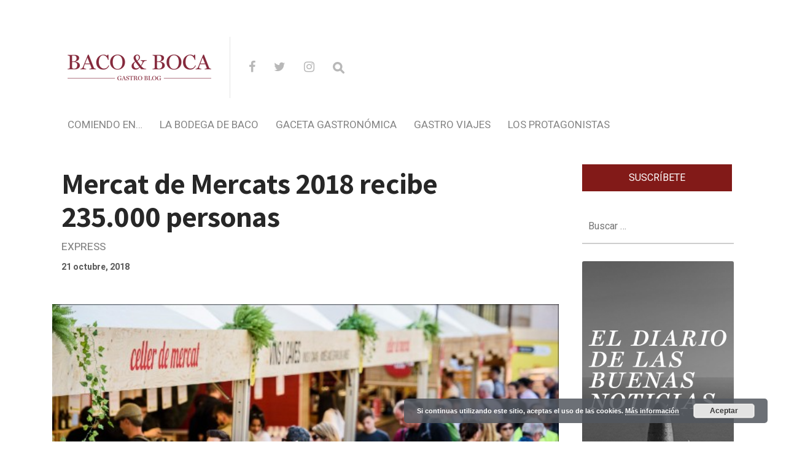

--- FILE ---
content_type: text/html; charset=UTF-8
request_url: https://bacoyboca.com/mercat-de-mercats-2018/
body_size: 27065
content:
<!DOCTYPE html>

<html lang="es" prefix="og: http://ogp.me/ns#">

<head>

  <meta charset="UTF-8">
  <meta http-equiv="X-UA-Compatible" content="IE=edge">
  <meta name="viewport" content="width=device-width, initial-scale=1">
  <meta name="theme-color" content="#29272a" />
  <meta name="msapplication-navbutton-color" content="#29272a" />
  <meta name="apple-mobile-web-app-status-bar-style" content="#29272a" />
  <meta name="description" content="Vinos y Manjares para humildes sibaritas">

  <link rel="profile" href="https://gmpg.org/xfn/11">
  <link rel="pingback" href="https://bacoyboca.com/xmlrpc.php" />

  <title>Mercat de Mercats 2018 recibe 235.000 personas - Baco&amp;Boca</title>

<meta property="twitter:card" content="summary" />
<meta property="twitter:site" content="@@bacoyboca" />
<meta property="twitter:title" content="Mercat de Mercats 2018 recibe 235.000 personas" />
<meta property="twitter:description" content="Aunque el primer día de Mercat de Mercats 2018 tuvo como gran protagonista la lluvia, más de 235.000 personas han visitado la feria." />
<meta property="twitter:url" content="https://bacoyboca.com/mercat-de-mercats-2018/" />
<meta property="twitter:domain" content="Baco&amp;Boca" />


<!-- This site is optimized with the Yoast SEO plugin v9.3 - https://yoast.com/wordpress/plugins/seo/ -->
<meta name="description" content="Aunque el primer día de Mercat de Mercats 2018 tuvo como gran protagonista la lluvia, más de 235.000 personas han visitado la feria."/>
<link rel="canonical" href="https://bacoyboca.com/mercat-de-mercats-2018/" />
<meta property="og:locale" content="es_ES" />
<meta property="og:type" content="article" />
<meta property="og:title" content="Mercat de Mercats 2018 recibe 235.000 personas - Baco&amp;Boca" />
<meta property="og:description" content="Aunque el primer día de Mercat de Mercats 2018 tuvo como gran protagonista la lluvia, más de 235.000 personas han visitado la feria." />
<meta property="og:url" content="https://bacoyboca.com/mercat-de-mercats-2018/" />
<meta property="og:site_name" content="Baco&amp;Boca" />
<meta property="article:tag" content="Barcelona" />
<meta property="article:tag" content="Degustaciones" />
<meta property="article:tag" content="eventos" />
<meta property="article:tag" content="Eventos Gastronómicos" />
<meta property="article:tag" content="Ferias" />
<meta property="article:tag" content="ferias gastronómicas" />
<meta property="article:tag" content="Mercat de mercats" />
<meta property="article:tag" content="Mercat de Mercats 2018" />
<meta property="article:tag" content="Mercats de Barcelona" />
<meta property="article:tag" content="Tapas" />
<meta property="article:section" content="Express" />
<meta property="article:published_time" content="2018-10-21T20:40:00+00:00" />
<meta property="article:modified_time" content="2018-11-05T09:06:46+00:00" />
<meta property="og:updated_time" content="2018-11-05T09:06:46+00:00" />
<meta property="og:image" content="https://bacoyboca.com/wp-content/uploads/2018/10/Mercat-de-Mercats-2018.jpg" />
<meta property="og:image:secure_url" content="https://bacoyboca.com/wp-content/uploads/2018/10/Mercat-de-Mercats-2018.jpg" />
<meta property="og:image:width" content="600" />
<meta property="og:image:height" content="400" />
<meta property="og:image:alt" content="Mercat de Mercats 2018" />
<meta name="twitter:card" content="summary" />
<meta name="twitter:description" content="Aunque el primer día de Mercat de Mercats 2018 tuvo como gran protagonista la lluvia, más de 235.000 personas han visitado la feria." />
<meta name="twitter:title" content="Mercat de Mercats 2018 recibe 235.000 personas - Baco&amp;Boca" />
<meta name="twitter:image" content="https://bacoyboca.com/wp-content/uploads/2018/10/Mercat-de-Mercats-2018.jpg" />
<!-- / Yoast SEO plugin. -->

<link rel='dns-prefetch' href='//fonts.googleapis.com' />
<link rel='dns-prefetch' href='//s.w.org' />
<link rel="alternate" type="application/rss+xml" title="Baco&amp;Boca &raquo; Feed" href="https://bacoyboca.com/feed/" />
<link rel="alternate" type="application/rss+xml" title="Baco&amp;Boca &raquo; RSS de los comentarios" href="https://bacoyboca.com/comments/feed/" />
<link rel="alternate" type="application/rss+xml" title="Baco&amp;Boca &raquo; Mercat de Mercats 2018 recibe 235.000 personas RSS de los comentarios" href="https://bacoyboca.com/mercat-de-mercats-2018/feed/" />
		<script type="text/javascript">
			window._wpemojiSettings = {"baseUrl":"https:\/\/s.w.org\/images\/core\/emoji\/11\/72x72\/","ext":".png","svgUrl":"https:\/\/s.w.org\/images\/core\/emoji\/11\/svg\/","svgExt":".svg","source":{"concatemoji":"https:\/\/bacoyboca.com\/wp-includes\/js\/wp-emoji-release.min.js?ver=5.0.24"}};
			!function(e,a,t){var n,r,o,i=a.createElement("canvas"),p=i.getContext&&i.getContext("2d");function s(e,t){var a=String.fromCharCode;p.clearRect(0,0,i.width,i.height),p.fillText(a.apply(this,e),0,0);e=i.toDataURL();return p.clearRect(0,0,i.width,i.height),p.fillText(a.apply(this,t),0,0),e===i.toDataURL()}function c(e){var t=a.createElement("script");t.src=e,t.defer=t.type="text/javascript",a.getElementsByTagName("head")[0].appendChild(t)}for(o=Array("flag","emoji"),t.supports={everything:!0,everythingExceptFlag:!0},r=0;r<o.length;r++)t.supports[o[r]]=function(e){if(!p||!p.fillText)return!1;switch(p.textBaseline="top",p.font="600 32px Arial",e){case"flag":return s([55356,56826,55356,56819],[55356,56826,8203,55356,56819])?!1:!s([55356,57332,56128,56423,56128,56418,56128,56421,56128,56430,56128,56423,56128,56447],[55356,57332,8203,56128,56423,8203,56128,56418,8203,56128,56421,8203,56128,56430,8203,56128,56423,8203,56128,56447]);case"emoji":return!s([55358,56760,9792,65039],[55358,56760,8203,9792,65039])}return!1}(o[r]),t.supports.everything=t.supports.everything&&t.supports[o[r]],"flag"!==o[r]&&(t.supports.everythingExceptFlag=t.supports.everythingExceptFlag&&t.supports[o[r]]);t.supports.everythingExceptFlag=t.supports.everythingExceptFlag&&!t.supports.flag,t.DOMReady=!1,t.readyCallback=function(){t.DOMReady=!0},t.supports.everything||(n=function(){t.readyCallback()},a.addEventListener?(a.addEventListener("DOMContentLoaded",n,!1),e.addEventListener("load",n,!1)):(e.attachEvent("onload",n),a.attachEvent("onreadystatechange",function(){"complete"===a.readyState&&t.readyCallback()})),(n=t.source||{}).concatemoji?c(n.concatemoji):n.wpemoji&&n.twemoji&&(c(n.twemoji),c(n.wpemoji)))}(window,document,window._wpemojiSettings);
		</script>
		<style type="text/css">
img.wp-smiley,
img.emoji {
	display: inline !important;
	border: none !important;
	box-shadow: none !important;
	height: 1em !important;
	width: 1em !important;
	margin: 0 .07em !important;
	vertical-align: -0.1em !important;
	background: none !important;
	padding: 0 !important;
}
</style>
<link rel='stylesheet' id='wp-block-library-css'  href='https://bacoyboca.com/wp-includes/css/dist/block-library/style.min.css?ver=5.0.24' type='text/css' media='all' />
<link rel='stylesheet' id='layerslider-css'  href='https://bacoyboca.com/wp-content/plugins/LayerSlider/static/css/layerslider.css?ver=5.6.5' type='text/css' media='all' />
<link rel='stylesheet' id='ls-google-fonts-css'  href='https://fonts.googleapis.com/css?family=Lato:100,300,regular,700,900%7COpen+Sans:300%7CIndie+Flower:regular%7COswald:300,regular,700&#038;subset=latin%2Clatin-ext' type='text/css' media='all' />
<link rel='stylesheet' id='contact-form-7-css'  href='https://bacoyboca.com/wp-content/plugins/contact-form-7/includes/css/styles.css?ver=5.1.1' type='text/css' media='all' />
<link rel='stylesheet' id='theme.css-css'  href='https://bacoyboca.com/wp-content/plugins/popup-builder/public/css/theme.css?ver=3.1.3' type='text/css' media='all' />
<link rel='stylesheet' id='chld_thm_cfg_parent-css'  href='https://bacoyboca.com/wp-content/themes/neori/style.css?ver=5.0.24' type='text/css' media='all' />
<link rel='stylesheet' id='neori-style-css'  href='https://bacoyboca.com/wp-content/themes/neori-child/style.css?ver=1.4.1544516807' type='text/css' media='all' />
<link rel='stylesheet' id='bootstrap-css-css'  href='https://bacoyboca.com/wp-content/themes/neori/css/bootstrap.min.css?ver=4.0' type='text/css' media='all' />
<link rel='stylesheet' id='neori-modified-bootstrap-css-css'  href='https://bacoyboca.com/wp-content/themes/neori/css/modified-bootstrap.css?ver=1.4.0' type='text/css' media='all' />
<link rel='stylesheet' id='fontawesome-css'  href='https://bacoyboca.com/wp-content/themes/neori/css/font-awesome.min.css?ver=4.7.0' type='text/css' media='all' />
<link rel='stylesheet' id='simple-line-icons-css'  href='https://bacoyboca.com/wp-content/themes/neori/css/simple-line-icons.css?ver=2.4.0' type='text/css' media='all' />
<link rel='stylesheet' id='neori-fonts-css'  href='//fonts.googleapis.com/css?family=Heebo%3A300%2C400%2C500%2C700%7CAssistant%3A500%2C600%2C700%7CPT+Serif%3A400%2C700%7C%26subset%3Dlatin%2Clatin-ext&#038;ver=1.0.0' type='text/css' media='all' />
<link rel='stylesheet' id='recent-posts-widget-with-thumbnails-public-style-css'  href='https://bacoyboca.com/wp-content/plugins/recent-posts-widget-with-thumbnails/public.css?ver=6.4.0' type='text/css' media='all' />
<link rel='stylesheet' id='easy-social-share-buttons-css'  href='https://bacoyboca.com/wp-content/plugins/easy-social-share-buttons3/assets/css/default-retina/easy-social-share-buttons.css?ver=3.7' type='text/css' media='all' />
<link rel='stylesheet' id='essb-cct-style-css'  href='https://bacoyboca.com/wp-content/plugins/easy-social-share-buttons3/lib/modules/click-to-tweet/assets/css/styles.css?ver=3.7' type='text/css' media='all' />
<script>if (document.location.protocol != "https:") {document.location = document.URL.replace(/^http:/i, "https:");}</script><script type='text/javascript' src='https://bacoyboca.com/wp-content/plugins/LayerSlider/static/js/greensock.js?ver=1.11.8'></script>
<script type='text/javascript' src='https://bacoyboca.com/wp-includes/js/jquery/jquery.js?ver=1.12.4'></script>
<script type='text/javascript' src='https://bacoyboca.com/wp-includes/js/jquery/jquery-migrate.min.js?ver=1.4.1'></script>
<script type='text/javascript'>
/* <![CDATA[ */
var LS_Meta = {"v":"5.6.5"};
/* ]]> */
</script>
<script type='text/javascript' src='https://bacoyboca.com/wp-content/plugins/LayerSlider/static/js/layerslider.kreaturamedia.jquery.js?ver=5.6.5'></script>
<script type='text/javascript' src='https://bacoyboca.com/wp-content/plugins/LayerSlider/static/js/layerslider.transitions.js?ver=5.6.5'></script>
<script type='text/javascript'>
/* <![CDATA[ */
var sgpbPublicUrl = "https:\/\/bacoyboca.com\/wp-content\/plugins\/popup-builder\/public\/";
/* ]]> */
</script>
<script type='text/javascript' src='https://bacoyboca.com/wp-content/plugins/popup-builder/public/js/Popup.js?ver=3.1.3'></script>
<script type='text/javascript' src='https://bacoyboca.com/wp-content/plugins/popup-builder/public/js/PopupConfig.js?ver=3.1.3'></script>
<script type='text/javascript'>
/* <![CDATA[ */
var SGPB_POPUP_PARAMS = {"popupTypeAgeRestriction":"ageRestriction","defaultThemeImages":{"1":"[base64]\/vb39+fn1Gs1jDEfgBf5fP6ZlHL5o9D9\/f0flFLzQgjXGf4SkRrgRn8ftm23PVEUcXYeY8JT1NE\/GGN8x3EWx8bGfml5EleAT27lckOZdBopv+h5LbZtYwOZwRTJREytXncPq9UnAC1wonVkpdT8rVxuSGZvkhlM9QRelZSS\/htJgKHDanU+m83+JaVctgDK5fIjIYSbSac\/G9hSZjBFJp1GCOFezIJEpVKZBmallEgp2+a\/373jT98H4CvX5fboKABr6+s0ooikbXN\/YqLdcRiGGGNmK5XKC0trPSmEsFKpzg5l9iZ7e3uUSiXevH5N7SRkbX2d1ZUVSqUSTjbb4b+ot7TWk5YxZjydyXRMuHWsBzMzABwdHfHH7yusr60BUCgUKBQKHX7btnEcB2PMuEVzsXvq9ugok1NTAGxvb3N6esrw8DDfTT\/o8l5q6o5F86V0ddrSN\/fuMTAwQL1eZ2dnh6\/v3v3UMHMWUH1\/dvZRR7H4io2NDXzfp9Fo8PPTp2itr4NWLWAXmi\/lqra2tnj58lcA5ubmSCaTNBoNFhYWuryX6nctIcSmUqoLqrVmaWkJANd1mZmZ4cfHjwHwfZ9isdgFVUohhNhMSClXjTE\/hWFoXd7TnbdvefjwewCmpiYBuD8xQfXggChqEEWNDmgYhgAfpJSrxHGM53nPPc+LgyCI\/4uCIIg9z4s9z3sexzEWQD6ffwb4QRBQOwmvG0KXaichQRAA+BecJlRKuew4zqJS6vj48OBT021La83x4QFKqWPHcRZbudqOvlZsKaXmoyhywzAklUo1o+5KnkZRRBiGaK175um1yQ9YjuMAzcfR2hClFMDnJf9l\/Z9\/1L81r78oUzK1YgAAAABJRU5ErkJggg==","2":"[base64]\/IEtQ\/8F7R2+0GLorqm9qv16vYlH6PAj7Gijqfz2fs93sYhoEwDLFcLsVE\/XQ6Icsy0eM4xmKxUGGya5tSVRWappHFYEIoCkZb27Yoy1Luxx8tcLVaYTabSYYMJrQoCtmpU2zbxnq9HrPkbAx1mAw2ry6XC9I0Rdd16Pv+23l4Ms\/8WRRF8DxvAtRmyFrN53MkSQLLsn41hbZnMNK1QBoYyEy5THPqpnkYw54Dj8cj8jyX4vOZYwBryknQyfTXgxedCavrWmJc14Xv+3AcR3Q25nA4\/HR\/DNYC1djw2YQEQYDNZiO1U1CODf0eRQvcbrfSFNVNDjbh7CobQigHerfbPfKgHZuJ1wsX2gxfiJ+4\/n3gF7OOrAbt6WEPAAAAAElFTkSuQmCC","3":"[base64]\/R0tMZGRo6Ojp\/gIGgoqRSUlLq6uuZmZnW1te3ubt2d3hf8fIfAAAAEXRSTlMAzFVEMRFmd7vumd2qbCKID4nBdwUAAADPSURBVCjPhdLXEoIwFATQBSIIVkKxACrdXv7\/50RCDQj7krk7hwyTBERa6KNZEIDIwhjTxDV+EdUhJRCUIQNQmKCOVNVntmzKedZkwLyoj1Eu3Me9KOQWg8haw9yZGXTjmLJCBZfi8+0+g06S0AOb57wTapimL7tgusK7qV7B\/a7cbch9vMg0t6MupO+n7XmnERcGtmsZAaWnQWfcfMfKFt92eo8PUFh\/uVq5P1psXvJu0nvFU+DPhu2QroPWZTL6suKUKqI\/ktb4yZnSfFFfkB8jKwCptUAAAAAASUVORK5CYII=","5":"[base64]\/HWNongwJ6T8oWxti7w+CZtfZ6vdZ5nilNU2rblpIkIdd1qXu\/aVkW4hBCkHW\/U9M0MjcIAorjmMZxJMEA2ByGQSZgjgIUIo4AyMvznLIsI13X6fZ4PJ4o4gBoURTk+z45jkPrxsa0rF8GAOBAHdgLDMdQGZ0BcE1ZlqRtw4rzUL\/ACYZhyPOpqoqXdk\/s4wy1jckKWmdAuyrlhQEggoAKmAARG38JFQD1AjL+B+gIgHqpISZD35PneZLVFRv4A3nIZx9JEPjAME2q61pKeQUCNZCHfMVHeyd+UkkFVeVnQ35HnSt5cYiboz+qpjK6bfI+P\/0CqxBFkWwBtAJaQg1uEWHbtrou5wwA\/\/Rdd+kjqCW49RlJBYB\/pmk69VEYhvI60L5xn\/wAjtgb\/fA0ZZYAAAAASUVORK5CYII=","6":"[base64]\/eHBhY2tldCBlbmQ9InciPz7HmtNXAAAAIGNIUk0AAHolAACAgwAA+f8AAIDpAAB1MAAA6mAAADqYAAAXb5JfxUYAAAjWSURBVHjanFd9bFPXFf\/d9\/zsZ\/v5ObZfAnbIUpI0fCxMhGlJkxaNKpFAKkqntUIIaYRJJR9FiEGoJqoOov1RMVE1UxvSsoIqbVJVCoJuomVlypYh8aERWEoZ6dwSlYJxkmcndj7s5\/d19k9s4TZM64509a7ufff+zjn3nHN\/l+HRwhhjICIAIAAIBoNuv9\/v1XVdBCAA4Fwul+F2u\/XZ2VnNNM2ZiYkJ27Is\/F\/CGGMcxzHGGHM6nS5FUb5XWVnZuHPnzhey2ewJIjpPRKNEdJeI\/kVEf83lcr+bn5\/\/6c6dO6uXL1\/u5TjuO2MyQRB4nuedHo9naWtra9ulS5fO0oJkMhlSVZXi8TjFYjGKx+Okqipls9n8Lyki+k1XV9fampqaPDr7FtA3+zzPcwAckUjk+z09PZ179uzZAcD54MEDOxqN2oODg45bt25hamoKuq7D5XIhGAyivr4ejY2NZl1dHR+JRBiADBHt37Jlyx9Onz49t7A\/LaYAA+AAEFyzZk3LtWvXPiYimp6eppMnTxotLS3k8\/koHA5TRUUFVVZWFlpFRQUtXbqUZFmmTZs20ZkzZ\/RUKpX3QP\/WrVuVR1rO87wAwBeJRDZcuHDhBhHR119\/Tdu3bydJkigSiVB1dTVVVVU9slVXV1MkEiFZlqmjo4NisVge\/PiWLVskp9NZfKZOp5MnIpdlWSuOHj36i87Ozp89ePAA3d3duHDhAsrLy\/PR\/T9LPB5HW1sb+vr6EA6HAeClcDjcNz4+bgEAD4C5XC53LpdbsmHDhrY33nhjXyaTsXt6etiHH36IioqK7wwKAH6\/H8PDw0gmk1i\/fj253e6GL7\/88tytW7cmLctinCAIfCaTkWVZXnfgwIHNAHDmzBnr5MmTWLZsGWzbBsdxME0TiUQCqqpC13Xk04XjOORyOUxOTiKRSMA0TTDGYNs2IpEI3nvvPZw7d44AlLz99tsvSJIkAiBeFEUvEZU3Nze39Pb2botGo+zQoUN8JpOBw+EAABiGAZ\/Ph40bN2Lt2rWIxWKYmpqCJEmYnp6Goihoa2tDbW0tVFWFpmkFxQRBwMTEBGtubkYgEPjh\/fv3\/zQyMhIHgDJFUX5y6tSpvxERvf766yQIAtXU1BSCxuv1Und3dz5QaGBggMLhMImiSEuWLKFjx44V5trb20mW5aKA83g8dOzYMbIsi4joV5WVlW4OgOx2u6uam5t\/MDs7i88++wyhUAi2bRfOi4gK1gNAd3c3enp6oCgK9u\/fj46OjsJ\/PM8XnTURIRAIYGRkBHNzc7Asq9Xr9fodAEoFQSiNRCKusbExXLt2DS6Xq2hxMBjERx99hJqaGuzevRuMMXR2dqK5uRn19fUAANM00dfXh6GhIfj9\/qL1DocDw8PDmJ2dhSzL6zRN8zgACBzHuQF4NU3D5OQkvF5v0UJRFJFOp3H48GHkcjns2LEDpaWlaGpqAgCMj4\/j+PHj6O\/vBxFBluUij\/E8j\/[base64]\/zzz7F69WqEQiG8\/PLLcLlceOutt5DL5SAIQpHHFEWB0+lkAFIALA6Akc1mM6qqpgOBAFavXg3DMIq0TSaT2Lx5cwEUAAYGBvD888\/jnXfeKYz19PTg6aefRiqVKlpvWRaqqqrgdrsxMzMzbZqmwQGYm5mZyV66dGkmFArhySefRCqVetgtYIxB07Qi0CNHjmBsbAyvvvoqTpw4UeSdh13NGMPc3BwaGhrg9\/uh6\/q\/LcvK8oyxkK7rwVwuV7J169aVbrcbn3zyCUzTLGwgiiLGx8cRjUYxNDSEd999F3Nzc1i2bBnS6TQ+\/fRTxGIxnD17FpcvXy6KFdu2IUkSXnnlFZSXl2Pfvn29w8PD\/2QAKgH8SFGUpqtXr25\/7LHHlL1792JgYADLly8v1Gpd15FIJArnJYpiYS6bzSKZTILneYRCIQiCACICx3G4d+8edu3ahSNHjoDjuIQkST+en5+\/zXs8HrIsS9Y0zZ9MJtlzzz234vHHH8fo6Cii0SgkSSoASJIEn88HnucLaZevaj6fD5IkFSxljCGRSKC1tRW9vb0IBALo6Oj49cjIyN9N09R4APZCDZVHR0edq1atWvrUU08Famtrcf78eaiqCp\/P952uRo7joKoqysvL0d\/fjxUrVuDmzZt\/[base64]\/fvvv3+HiEjXdbp48SIdPHiQNm7cSCUlJSSKIkmSRKIoUiAQoGeeeYYOHTpEV65cIV3XiYhocHBwpKmp6ecAyvJsJ0\/42EPsjwA4GWNlRFQLYFUwGKzatGlTzWuvvbY+HA4HACAWi2FychKGYdiWZVkcx\/Eul4srKytDJBIBAMzOzqovvvjiB4ODg3+Ox+P\/ADAFwPxvFBcAnAsaNgDYBuCXVVVVv3322Wf\/ePHixZtElKTFJXH9+vWxzs7OD2pra7sA1AMoWdiPfZPaskXAyeFwOJxOpzuTyZQu5LkCoLSsrEwpLS1dIoqijzFGjDHONE3dMIyUZVnJdDqtxuPxO0QUdblcKcuycqZpGotZyh71WFsgbAIACYAPQACAZ6EvALABcAB0AGkA8wCmF75ZjuN0Iip69D0s\/xkAalh5iwp88nkAAAAASUVORK5CYII="},"homePageUrl":"https:\/\/bacoyboca.com\/","isPreview":"","convertedIdsReverse":[],"dontShowPopupExpireTime":"365","conditionalJsClasses":[]};
var SGPB_JS_PACKAGES = {"packages":{"current":1,"free":1,"silver":2,"gold":3,"platinum":4},"extensions":{"geo-targeting":false,"advanced-closing":false}};
var SGPB_JS_PARAMS = {"ajaxUrl":"https:\/\/bacoyboca.com\/wp-admin\/admin-ajax.php","nonce":"7fe1286071"};
/* ]]> */
</script>
<script type='text/javascript' src='https://bacoyboca.com/wp-content/plugins/popup-builder/public/js/PopupBuilder.js?ver=3.1.3'></script>
<script type='text/javascript' src='https://bacoyboca.com/wp-content/plugins/sticky-menu-or-anything-on-scroll/assets/js/jq-sticky-anything.min.js?ver=2.1.1'></script>
<link rel='https://api.w.org/' href='https://bacoyboca.com/wp-json/' />
<link rel="EditURI" type="application/rsd+xml" title="RSD" href="https://bacoyboca.com/xmlrpc.php?rsd" />
<link rel="wlwmanifest" type="application/wlwmanifest+xml" href="https://bacoyboca.com/wp-includes/wlwmanifest.xml" /> 
<meta name="generator" content="WordPress 5.0.24" />
<link rel='shortlink' href='https://bacoyboca.com/?p=24739' />
<link rel="alternate" type="application/json+oembed" href="https://bacoyboca.com/wp-json/oembed/1.0/embed?url=https%3A%2F%2Fbacoyboca.com%2Fmercat-de-mercats-2018%2F" />
<link rel="alternate" type="text/xml+oembed" href="https://bacoyboca.com/wp-json/oembed/1.0/embed?url=https%3A%2F%2Fbacoyboca.com%2Fmercat-de-mercats-2018%2F&#038;format=xml" />
<script type="text/javascript">
	window._se_plugin_version = '8.1.9';
</script>
<style type="text/css">.essb_links_list li.essb_totalcount_item .essb_t_l_big .essb_t_nb:after, .essb_links_list li.essb_totalcount_item .essb_t_r_big .essb_t_nb:after { color: #777777;content: "shares";display: block;font-size: 11px;font-weight: normal;text-align: center;text-transform: uppercase;margin-top: -5px; } .essb_links_list li.essb_totalcount_item .essb_t_l_big, .essb_links_list li.essb_totalcount_item .essb_t_r_big { text-align: center; }.essb_displayed_sidebar .essb_links_list li.essb_totalcount_item .essb_t_l_big .essb_t_nb:after, .essb_displayed_sidebar .essb_links_list li.essb_totalcount_item .essb_t_r_big .essb_t_nb:after { margin-top: 0px; } .essb_displayed_sidebar_right .essb_links_list li.essb_totalcount_item .essb_t_l_big .essb_t_nb:after, .essb_displayed_sidebar_right .essb_links_list li.essb_totalcount_item .essb_t_r_big .essb_t_nb:after { margin-top: 0px; } .essb_totalcount_item_before, .essb_totalcount_item_after { display: block !important; }.essb_totalcount_item_before .essb_totalcount, .essb_totalcount_item_after .essb_totalcount { border: 0px !important; }.essb_counter_insidebeforename { margin-right: 5px; font-weight: bold; }.essb_width_columns_1 li { width: 100%; }.essb_width_columns_1 li a { width: 92%; }.essb_width_columns_2 li { width: 49%; }.essb_width_columns_2 li a { width: 86%; }.essb_width_columns_3 li { width: 32%; }.essb_width_columns_3 li a { width: 80%; }.essb_width_columns_4 li { width: 24%; }.essb_width_columns_4 li a { width: 70%; }.essb_width_columns_5 li { width: 19.5%; }.essb_width_columns_5 li a { width: 60%; }.essb_width_columns_6 li { width: 16%; }.essb_width_columns_6 li a { width: 55%; }.essb_links li.essb_totalcount_item_before, .essb_width_columns_1 li.essb_totalcount_item_after { width: 100%; text-align: left; }.essb_network_align_center a { text-align: center; }.essb_network_align_right .essb_network_name { float: right;}</style>
<script type="text/javascript">var essb_settings = {"ajax_url":"https:\/\/bacoyboca.com\/wp-admin\/admin-ajax.php","essb3_nonce":"70cc8252d7","essb3_plugin_url":"https:\/\/bacoyboca.com\/wp-content\/plugins\/easy-social-share-buttons3","essb3_facebook_total":true,"essb3_admin_ajax":false,"essb3_internal_counter":false,"essb3_stats":false,"essb3_ga":false,"essb3_ga_mode":"simple","essb3_counter_button_min":0,"essb3_counter_total_min":0,"blog_url":"https:\/\/bacoyboca.com\/","ajax_type":"wp","essb3_postfloat_stay":false,"essb3_no_counter_mailprint":false,"essb3_single_ajax":false,"twitter_counter":"self","post_id":24739};</script><meta name="generator" content="Powered by Visual Composer - drag and drop page builder for WordPress."/>
<!--[if lte IE 9]><link rel="stylesheet" type="text/css" href="https://bacoyboca.com/wp-content/plugins/js_composer/assets/css/vc_lte_ie9.min.css" media="screen"><![endif]--><!--[if IE  8]><link rel="stylesheet" type="text/css" href="https://bacoyboca.com/wp-content/plugins/js_composer/assets/css/vc-ie8.min.css" media="screen"><![endif]--><link rel="icon" href="https://bacoyboca.com/wp-content/uploads/2023/12/logo-bacoboca_c250-150x150.png" sizes="32x32" />
<link rel="icon" href="https://bacoyboca.com/wp-content/uploads/2023/12/logo-bacoboca_c250.png" sizes="192x192" />
<link rel="apple-touch-icon-precomposed" href="https://bacoyboca.com/wp-content/uploads/2023/12/logo-bacoboca_c250.png" />
<meta name="msapplication-TileImage" content="https://bacoyboca.com/wp-content/uploads/2023/12/logo-bacoboca_c250.png" />
<noscript><style type="text/css"> .wpb_animate_when_almost_visible { opacity: 1; }</style></noscript>
	
	<!-- Global site tag (gtag.js) - Google Analytics -->
<script async src="https://www.googletagmanager.com/gtag/js?id=UA-79839100-1"></script>
<script>
  window.dataLayer = window.dataLayer || [];
  function gtag(){dataLayer.push(arguments);}
  gtag('js', new Date());

  gtag('config', 'UA-79839100-1');
</script>

	
	
	
	
	
</head>



<body data-rsssl=1 class="post-template-default single single-post postid-24739 single-format-standard wpb-js-composer js-comp-ver-4.11.2.1 vc_responsive">

<div id="page" class="site">



<!-- Sticky Header START -->

  <div class="sticky-header align-items-center">

    <div class="container">

      <div class="sticky-logo">

        
          <a href="https://bacoyboca.com"><img src="https://bacoyboca.com/wp-content/uploads/2023/12/logo-bacoboca_c250.png"></a>

        
      </div><!-- /.sticky-logo -->

    <nav class="main-navigation sticky">

      <div class="menu-menu-superior-container"><ul id="menu-menu-superior" class="menu"><li id="menu-item-25069" class="neori-mega-menu menu-item menu-item-type-taxonomy menu-item-object-category menu-item-25069"><a href="https://bacoyboca.com/_comiendo-en/">Comiendo en&#8230;</a><ul class="submenu-mega row align-items-start wz"><li><a href="https://bacoyboca.com/mesas-barras-y-cocinas/"><div class="neori-mega-menu-img"><img width="300" height="300" src="https://bacoyboca.com/wp-content/uploads/2015/05/cat-mesas-barras-y-cocinas-300x300.jpg" class="attachment-medium size-medium wp-post-image" alt="" srcset="https://bacoyboca.com/wp-content/uploads/2015/05/cat-mesas-barras-y-cocinas-300x300.jpg 300w, https://bacoyboca.com/wp-content/uploads/2015/05/cat-mesas-barras-y-cocinas-150x150.jpg 150w, https://bacoyboca.com/wp-content/uploads/2015/05/cat-mesas-barras-y-cocinas-768x768.jpg 768w, https://bacoyboca.com/wp-content/uploads/2015/05/cat-mesas-barras-y-cocinas-570x570.jpg 570w, https://bacoyboca.com/wp-content/uploads/2015/05/cat-mesas-barras-y-cocinas-500x500.jpg 500w, https://bacoyboca.com/wp-content/uploads/2015/05/cat-mesas-barras-y-cocinas-700x700.jpg 700w, https://bacoyboca.com/wp-content/uploads/2015/05/cat-mesas-barras-y-cocinas-e1470492010693.jpg 535w" sizes="(max-width: 300px) 100vw, 300px" /></div><p>Mesas barras y cocinas</p></a></li><li><a href="https://bacoyboca.com/en-tu-casa-o-en-la-mia/"><div class="neori-mega-menu-img"><img width="300" height="300" src="https://bacoyboca.com/wp-content/uploads/2015/05/cat-En-tu-casa-o-en-la-mia-300x300.jpg" class="attachment-medium size-medium wp-post-image" alt="" srcset="https://bacoyboca.com/wp-content/uploads/2015/05/cat-En-tu-casa-o-en-la-mia-300x300.jpg 300w, https://bacoyboca.com/wp-content/uploads/2015/05/cat-En-tu-casa-o-en-la-mia-150x150.jpg 150w, https://bacoyboca.com/wp-content/uploads/2015/05/cat-En-tu-casa-o-en-la-mia-500x500.jpg 500w, https://bacoyboca.com/wp-content/uploads/2015/05/cat-En-tu-casa-o-en-la-mia.jpg 535w" sizes="(max-width: 300px) 100vw, 300px" /></div><p>En tu casa o en la mía</p></a></li></ul></li>
<li id="menu-item-25080" class="neori-mega-menu menu-item menu-item-type-taxonomy menu-item-object-category menu-item-25080"><a href="https://bacoyboca.com/_la-bodega-baco/">La Bodega de Baco</a><ul class="submenu-mega row align-items-start wz"><li><a href="https://bacoyboca.com/de-la-vina/"><div class="neori-mega-menu-img"><img width="300" height="300" src="https://bacoyboca.com/wp-content/uploads/2015/05/cat-De-la-vina-300x300.jpg" class="attachment-medium size-medium wp-post-image" alt="" srcset="https://bacoyboca.com/wp-content/uploads/2015/05/cat-De-la-vina-300x300.jpg 300w, https://bacoyboca.com/wp-content/uploads/2015/05/cat-De-la-vina-150x150.jpg 150w, https://bacoyboca.com/wp-content/uploads/2015/05/cat-De-la-vina-768x768.jpg 768w, https://bacoyboca.com/wp-content/uploads/2015/05/cat-De-la-vina-570x570.jpg 570w, https://bacoyboca.com/wp-content/uploads/2015/05/cat-De-la-vina-500x500.jpg 500w, https://bacoyboca.com/wp-content/uploads/2015/05/cat-De-la-vina-700x700.jpg 700w, https://bacoyboca.com/wp-content/uploads/2015/05/cat-De-la-vina-e1470492105404.jpg 535w" sizes="(max-width: 300px) 100vw, 300px" /></div><p>De la Viña</p></a></li><li><a href="https://bacoyboca.com/copas-y-tragos/"><div class="neori-mega-menu-img"><img width="300" height="300" src="https://bacoyboca.com/wp-content/uploads/2015/05/cat-de-copas-y-tragos-300x300.jpg" class="attachment-medium size-medium wp-post-image" alt="" srcset="https://bacoyboca.com/wp-content/uploads/2015/05/cat-de-copas-y-tragos-300x300.jpg 300w, https://bacoyboca.com/wp-content/uploads/2015/05/cat-de-copas-y-tragos-150x150.jpg 150w, https://bacoyboca.com/wp-content/uploads/2015/05/cat-de-copas-y-tragos-500x500.jpg 500w, https://bacoyboca.com/wp-content/uploads/2015/05/cat-de-copas-y-tragos-e1470492130231.jpg 535w" sizes="(max-width: 300px) 100vw, 300px" /></div><p>Copas y tragos</p></a></li></ul></li>
<li id="menu-item-25078" class="menu-item menu-item-type-taxonomy menu-item-object-category menu-item-25078"><a href="https://bacoyboca.com/gaceta-gastronomica/">Gaceta gastronómica</a></li>
<li id="menu-item-25079" class="neori-mega-menu menu-item menu-item-type-taxonomy menu-item-object-category menu-item-25079"><a href="https://bacoyboca.com/_gastro-viajes/">Gastro Viajes</a><ul class="submenu-mega row align-items-start wz"><li><a href="https://bacoyboca.com/visitando-al-vino/"><div class="neori-mega-menu-img"><img width="300" height="300" src="https://bacoyboca.com/wp-content/uploads/2015/05/cat-Visitando-al-vino-300x300.jpg" class="attachment-medium size-medium wp-post-image" alt="" srcset="https://bacoyboca.com/wp-content/uploads/2015/05/cat-Visitando-al-vino-300x300.jpg 300w, https://bacoyboca.com/wp-content/uploads/2015/05/cat-Visitando-al-vino-150x150.jpg 150w, https://bacoyboca.com/wp-content/uploads/2015/05/cat-Visitando-al-vino-500x500.jpg 500w, https://bacoyboca.com/wp-content/uploads/2015/05/cat-Visitando-al-vino-e1470492141170.jpg 503w" sizes="(max-width: 300px) 100vw, 300px" /></div><p>Visitando al vino</p></a></li><li><a href="https://bacoyboca.com/hoteles-gastronomicos/"><div class="neori-mega-menu-img"><img width="300" height="300" src="https://bacoyboca.com/wp-content/uploads/2015/05/cat-Hoteles-gastronomicos-300x300.jpg" class="attachment-medium size-medium wp-post-image" alt="" srcset="https://bacoyboca.com/wp-content/uploads/2015/05/cat-Hoteles-gastronomicos-300x300.jpg 300w, https://bacoyboca.com/wp-content/uploads/2015/05/cat-Hoteles-gastronomicos-150x150.jpg 150w, https://bacoyboca.com/wp-content/uploads/2015/05/cat-Hoteles-gastronomicos-768x768.jpg 768w, https://bacoyboca.com/wp-content/uploads/2015/05/cat-Hoteles-gastronomicos-570x570.jpg 570w, https://bacoyboca.com/wp-content/uploads/2015/05/cat-Hoteles-gastronomicos-500x500.jpg 500w, https://bacoyboca.com/wp-content/uploads/2015/05/cat-Hoteles-gastronomicos-700x700.jpg 700w, https://bacoyboca.com/wp-content/uploads/2015/05/cat-Hoteles-gastronomicos-e1470492065303.jpg 535w" sizes="(max-width: 300px) 100vw, 300px" /></div><p>Hoteles Gastronómicos</p></a></li></ul></li>
<li id="menu-item-28054" class="neori-mega-menu menu-item menu-item-type-taxonomy menu-item-object-category menu-item-28054"><a href="https://bacoyboca.com/los_protagonistas/">Los protagonistas</a><ul class="submenu-mega row align-items-start wz"><li><a href="https://bacoyboca.com/martin-comamala-la-cocina-mas-salvaje-de-la-cerdanya-y-posiblemente-de-catalunya/"><div class="neori-mega-menu-img"><img width="300" height="225" src="https://bacoyboca.com/wp-content/uploads/2024/01/martin-comamamla-puigcerda-300x225.jpg" class="attachment-medium size-medium wp-post-image" alt="" srcset="https://bacoyboca.com/wp-content/uploads/2024/01/martin-comamamla-puigcerda-300x225.jpg 300w, https://bacoyboca.com/wp-content/uploads/2024/01/martin-comamamla-puigcerda-768x576.jpg 768w, https://bacoyboca.com/wp-content/uploads/2024/01/martin-comamamla-puigcerda-1024x768.jpg 1024w" sizes="(max-width: 300px) 100vw, 300px" /></div><p>Martín Comamala, la cocina más ‘salvaje’ de la Cerdanya (y, posiblemente, de Catalunya)</p></a></li><li><a href="https://bacoyboca.com/bodegueros/"><div class="neori-mega-menu-img"><img width="300" height="149" src="https://bacoyboca.com/wp-content/uploads/2021/05/bodega-vinos--300x149.jpg" class="attachment-medium size-medium wp-post-image" alt="" srcset="https://bacoyboca.com/wp-content/uploads/2021/05/bodega-vinos--300x149.jpg 300w, https://bacoyboca.com/wp-content/uploads/2021/05/bodega-vinos--768x383.jpg 768w, https://bacoyboca.com/wp-content/uploads/2021/05/bodega-vinos--1024x510.jpg 1024w, https://bacoyboca.com/wp-content/uploads/2021/05/bodega-vinos--e1620226921263.jpg 1100w" sizes="(max-width: 300px) 100vw, 300px" /></div><p>Bodegueros</p></a></li><li><a href="https://bacoyboca.com/chefs/"><div class="neori-mega-menu-img"><img width="300" height="151" src="https://bacoyboca.com/wp-content/uploads/2021/05/slide-2-e1621523991505-300x151.jpeg" class="attachment-medium size-medium wp-post-image" alt="" srcset="https://bacoyboca.com/wp-content/uploads/2021/05/slide-2-e1621523991505-300x151.jpeg 300w, https://bacoyboca.com/wp-content/uploads/2021/05/slide-2-e1621523991505-768x385.jpeg 768w, https://bacoyboca.com/wp-content/uploads/2021/05/slide-2-e1621523991505-1024x514.jpeg 1024w" sizes="(max-width: 300px) 100vw, 300px" /></div><p>Chefs</p></a></li></ul></li>
</ul></div>
    </nav><!-- /.main-navigation sticky -->

    
    <form id="navbarsearchformsticky" class="navbarsearchform" role="search" action="https://bacoyboca.com/" method="get">

      <input type="search" name="s" value=" ">

    </form>

    </div><!-- /.container-->

  </div><!-- /.sticky-header -->

<!-- Sticky Header END -->

<!-- Header Type Selection START -->


  <!-- Normal Header START -->

  <div class="container">

    <header>

<!-- Logo -->

      
        <div class="header-upper" style="height: 100px;">

        <div class="logo" style="background-image: url('https://bacoyboca.com/wp-content/uploads/2023/12/bacoboca-logo.png'); width: 234px; height: 100px;"><a href="https://bacoyboca.com"><h1>Baco&amp;Boca</h1></a></div>

      
<!-- Social Icons -->

        
          <div class="logo-right" style="height: 100px;">

        
            <div class="social-icons">

              
                <a href="" target="_blank"><i class="fa fa-facebook"></i></a>

              
              
                <a href="https://twitter.com/bacoyboca" target="_blank"><i class="fa fa-twitter"></i></a>

              
              
                <a href="https://www.instagram.com/bacoyboca/" target="_blank"><i class="fa fa-instagram"></i></a>

              
              
              
              
              
              <form id="navbarsearchform" class="navbarsearchform" role="search" action="https://bacoyboca.com/" method="get">

                <input type="search" name="s" value=" ">

              </form>

            </div><!-- /.social-icons -->

          </div><!-- /.logo-right -->

        </div><!-- /.header-upper -->

<!-- Description -->

      
<!-- Navigation -->

      <div class="header-lower">

        <nav class="main-navigation">

          <div class="menu-menu-superior-container"><ul id="menu-menu-superior-1" class="menu"><li class="neori-mega-menu menu-item menu-item-type-taxonomy menu-item-object-category menu-item-25069"><a href="https://bacoyboca.com/_comiendo-en/">Comiendo en&#8230;</a><ul class="submenu-mega row align-items-start wz"><li><a href="https://bacoyboca.com/mesas-barras-y-cocinas/"><div class="neori-mega-menu-img"><img width="300" height="300" src="https://bacoyboca.com/wp-content/uploads/2015/05/cat-mesas-barras-y-cocinas-300x300.jpg" class="attachment-medium size-medium wp-post-image" alt="" srcset="https://bacoyboca.com/wp-content/uploads/2015/05/cat-mesas-barras-y-cocinas-300x300.jpg 300w, https://bacoyboca.com/wp-content/uploads/2015/05/cat-mesas-barras-y-cocinas-150x150.jpg 150w, https://bacoyboca.com/wp-content/uploads/2015/05/cat-mesas-barras-y-cocinas-768x768.jpg 768w, https://bacoyboca.com/wp-content/uploads/2015/05/cat-mesas-barras-y-cocinas-570x570.jpg 570w, https://bacoyboca.com/wp-content/uploads/2015/05/cat-mesas-barras-y-cocinas-500x500.jpg 500w, https://bacoyboca.com/wp-content/uploads/2015/05/cat-mesas-barras-y-cocinas-700x700.jpg 700w, https://bacoyboca.com/wp-content/uploads/2015/05/cat-mesas-barras-y-cocinas-e1470492010693.jpg 535w" sizes="(max-width: 300px) 100vw, 300px" /></div><p>Mesas barras y cocinas</p></a></li><li><a href="https://bacoyboca.com/en-tu-casa-o-en-la-mia/"><div class="neori-mega-menu-img"><img width="300" height="300" src="https://bacoyboca.com/wp-content/uploads/2015/05/cat-En-tu-casa-o-en-la-mia-300x300.jpg" class="attachment-medium size-medium wp-post-image" alt="" srcset="https://bacoyboca.com/wp-content/uploads/2015/05/cat-En-tu-casa-o-en-la-mia-300x300.jpg 300w, https://bacoyboca.com/wp-content/uploads/2015/05/cat-En-tu-casa-o-en-la-mia-150x150.jpg 150w, https://bacoyboca.com/wp-content/uploads/2015/05/cat-En-tu-casa-o-en-la-mia-500x500.jpg 500w, https://bacoyboca.com/wp-content/uploads/2015/05/cat-En-tu-casa-o-en-la-mia.jpg 535w" sizes="(max-width: 300px) 100vw, 300px" /></div><p>En tu casa o en la mía</p></a></li></ul></li>
<li class="neori-mega-menu menu-item menu-item-type-taxonomy menu-item-object-category menu-item-25080"><a href="https://bacoyboca.com/_la-bodega-baco/">La Bodega de Baco</a><ul class="submenu-mega row align-items-start wz"><li><a href="https://bacoyboca.com/de-la-vina/"><div class="neori-mega-menu-img"><img width="300" height="300" src="https://bacoyboca.com/wp-content/uploads/2015/05/cat-De-la-vina-300x300.jpg" class="attachment-medium size-medium wp-post-image" alt="" srcset="https://bacoyboca.com/wp-content/uploads/2015/05/cat-De-la-vina-300x300.jpg 300w, https://bacoyboca.com/wp-content/uploads/2015/05/cat-De-la-vina-150x150.jpg 150w, https://bacoyboca.com/wp-content/uploads/2015/05/cat-De-la-vina-768x768.jpg 768w, https://bacoyboca.com/wp-content/uploads/2015/05/cat-De-la-vina-570x570.jpg 570w, https://bacoyboca.com/wp-content/uploads/2015/05/cat-De-la-vina-500x500.jpg 500w, https://bacoyboca.com/wp-content/uploads/2015/05/cat-De-la-vina-700x700.jpg 700w, https://bacoyboca.com/wp-content/uploads/2015/05/cat-De-la-vina-e1470492105404.jpg 535w" sizes="(max-width: 300px) 100vw, 300px" /></div><p>De la Viña</p></a></li><li><a href="https://bacoyboca.com/copas-y-tragos/"><div class="neori-mega-menu-img"><img width="300" height="300" src="https://bacoyboca.com/wp-content/uploads/2015/05/cat-de-copas-y-tragos-300x300.jpg" class="attachment-medium size-medium wp-post-image" alt="" srcset="https://bacoyboca.com/wp-content/uploads/2015/05/cat-de-copas-y-tragos-300x300.jpg 300w, https://bacoyboca.com/wp-content/uploads/2015/05/cat-de-copas-y-tragos-150x150.jpg 150w, https://bacoyboca.com/wp-content/uploads/2015/05/cat-de-copas-y-tragos-500x500.jpg 500w, https://bacoyboca.com/wp-content/uploads/2015/05/cat-de-copas-y-tragos-e1470492130231.jpg 535w" sizes="(max-width: 300px) 100vw, 300px" /></div><p>Copas y tragos</p></a></li></ul></li>
<li class="menu-item menu-item-type-taxonomy menu-item-object-category menu-item-25078"><a href="https://bacoyboca.com/gaceta-gastronomica/">Gaceta gastronómica</a></li>
<li class="neori-mega-menu menu-item menu-item-type-taxonomy menu-item-object-category menu-item-25079"><a href="https://bacoyboca.com/_gastro-viajes/">Gastro Viajes</a><ul class="submenu-mega row align-items-start wz"><li><a href="https://bacoyboca.com/visitando-al-vino/"><div class="neori-mega-menu-img"><img width="300" height="300" src="https://bacoyboca.com/wp-content/uploads/2015/05/cat-Visitando-al-vino-300x300.jpg" class="attachment-medium size-medium wp-post-image" alt="" srcset="https://bacoyboca.com/wp-content/uploads/2015/05/cat-Visitando-al-vino-300x300.jpg 300w, https://bacoyboca.com/wp-content/uploads/2015/05/cat-Visitando-al-vino-150x150.jpg 150w, https://bacoyboca.com/wp-content/uploads/2015/05/cat-Visitando-al-vino-500x500.jpg 500w, https://bacoyboca.com/wp-content/uploads/2015/05/cat-Visitando-al-vino-e1470492141170.jpg 503w" sizes="(max-width: 300px) 100vw, 300px" /></div><p>Visitando al vino</p></a></li><li><a href="https://bacoyboca.com/hoteles-gastronomicos/"><div class="neori-mega-menu-img"><img width="300" height="300" src="https://bacoyboca.com/wp-content/uploads/2015/05/cat-Hoteles-gastronomicos-300x300.jpg" class="attachment-medium size-medium wp-post-image" alt="" srcset="https://bacoyboca.com/wp-content/uploads/2015/05/cat-Hoteles-gastronomicos-300x300.jpg 300w, https://bacoyboca.com/wp-content/uploads/2015/05/cat-Hoteles-gastronomicos-150x150.jpg 150w, https://bacoyboca.com/wp-content/uploads/2015/05/cat-Hoteles-gastronomicos-768x768.jpg 768w, https://bacoyboca.com/wp-content/uploads/2015/05/cat-Hoteles-gastronomicos-570x570.jpg 570w, https://bacoyboca.com/wp-content/uploads/2015/05/cat-Hoteles-gastronomicos-500x500.jpg 500w, https://bacoyboca.com/wp-content/uploads/2015/05/cat-Hoteles-gastronomicos-700x700.jpg 700w, https://bacoyboca.com/wp-content/uploads/2015/05/cat-Hoteles-gastronomicos-e1470492065303.jpg 535w" sizes="(max-width: 300px) 100vw, 300px" /></div><p>Hoteles Gastronómicos</p></a></li></ul></li>
<li class="neori-mega-menu menu-item menu-item-type-taxonomy menu-item-object-category menu-item-28054"><a href="https://bacoyboca.com/los_protagonistas/">Los protagonistas</a><ul class="submenu-mega row align-items-start wz"><li><a href="https://bacoyboca.com/martin-comamala-la-cocina-mas-salvaje-de-la-cerdanya-y-posiblemente-de-catalunya/"><div class="neori-mega-menu-img"><img width="300" height="225" src="https://bacoyboca.com/wp-content/uploads/2024/01/martin-comamamla-puigcerda-300x225.jpg" class="attachment-medium size-medium wp-post-image" alt="" srcset="https://bacoyboca.com/wp-content/uploads/2024/01/martin-comamamla-puigcerda-300x225.jpg 300w, https://bacoyboca.com/wp-content/uploads/2024/01/martin-comamamla-puigcerda-768x576.jpg 768w, https://bacoyboca.com/wp-content/uploads/2024/01/martin-comamamla-puigcerda-1024x768.jpg 1024w" sizes="(max-width: 300px) 100vw, 300px" /></div><p>Martín Comamala, la cocina más ‘salvaje’ de la Cerdanya (y, posiblemente, de Catalunya)</p></a></li><li><a href="https://bacoyboca.com/bodegueros/"><div class="neori-mega-menu-img"><img width="300" height="149" src="https://bacoyboca.com/wp-content/uploads/2021/05/bodega-vinos--300x149.jpg" class="attachment-medium size-medium wp-post-image" alt="" srcset="https://bacoyboca.com/wp-content/uploads/2021/05/bodega-vinos--300x149.jpg 300w, https://bacoyboca.com/wp-content/uploads/2021/05/bodega-vinos--768x383.jpg 768w, https://bacoyboca.com/wp-content/uploads/2021/05/bodega-vinos--1024x510.jpg 1024w, https://bacoyboca.com/wp-content/uploads/2021/05/bodega-vinos--e1620226921263.jpg 1100w" sizes="(max-width: 300px) 100vw, 300px" /></div><p>Bodegueros</p></a></li><li><a href="https://bacoyboca.com/chefs/"><div class="neori-mega-menu-img"><img width="300" height="151" src="https://bacoyboca.com/wp-content/uploads/2021/05/slide-2-e1621523991505-300x151.jpeg" class="attachment-medium size-medium wp-post-image" alt="" srcset="https://bacoyboca.com/wp-content/uploads/2021/05/slide-2-e1621523991505-300x151.jpeg 300w, https://bacoyboca.com/wp-content/uploads/2021/05/slide-2-e1621523991505-768x385.jpeg 768w, https://bacoyboca.com/wp-content/uploads/2021/05/slide-2-e1621523991505-1024x514.jpeg 1024w" sizes="(max-width: 300px) 100vw, 300px" /></div><p>Chefs</p></a></li></ul></li>
</ul></div>
        </nav><!-- /.main-navigation -->

        <div class="offcanvas-navigation">
                    
          <i class="fa fa-close offcanvas-close"></i>
                    
          <div class="social-icons">

            
              <a href=""><i class="fa fa-facebook"></i></a>

            
            
              <a href="https://twitter.com/bacoyboca"><i class="fa fa-twitter"></i></a>

            
            
              <a href="https://www.instagram.com/bacoyboca/"><i class="fa fa-instagram"></i></a>

            
            
            
            
            
            <form id="navbarsearchform-offcanvas" class="navbarsearchform" role="search" action="https://bacoyboca.com/" method="get">

              <input type="search" name="s" value=" ">

            </form>

          </div><!-- /.social-icons -->

          <div class="menu-menu-superior-container"><ul id="menu-menu-superior-2" class="menu"><li class="neori-mega-menu menu-item menu-item-type-taxonomy menu-item-object-category menu-item-25069"><a href="https://bacoyboca.com/_comiendo-en/">Comiendo en&#8230;</a><ul class="submenu-mega row align-items-start wz"><li><a href="https://bacoyboca.com/mesas-barras-y-cocinas/"><div class="neori-mega-menu-img"><img width="300" height="300" src="https://bacoyboca.com/wp-content/uploads/2015/05/cat-mesas-barras-y-cocinas-300x300.jpg" class="attachment-medium size-medium wp-post-image" alt="" srcset="https://bacoyboca.com/wp-content/uploads/2015/05/cat-mesas-barras-y-cocinas-300x300.jpg 300w, https://bacoyboca.com/wp-content/uploads/2015/05/cat-mesas-barras-y-cocinas-150x150.jpg 150w, https://bacoyboca.com/wp-content/uploads/2015/05/cat-mesas-barras-y-cocinas-768x768.jpg 768w, https://bacoyboca.com/wp-content/uploads/2015/05/cat-mesas-barras-y-cocinas-570x570.jpg 570w, https://bacoyboca.com/wp-content/uploads/2015/05/cat-mesas-barras-y-cocinas-500x500.jpg 500w, https://bacoyboca.com/wp-content/uploads/2015/05/cat-mesas-barras-y-cocinas-700x700.jpg 700w, https://bacoyboca.com/wp-content/uploads/2015/05/cat-mesas-barras-y-cocinas-e1470492010693.jpg 535w" sizes="(max-width: 300px) 100vw, 300px" /></div><p>Mesas barras y cocinas</p></a></li><li><a href="https://bacoyboca.com/en-tu-casa-o-en-la-mia/"><div class="neori-mega-menu-img"><img width="300" height="300" src="https://bacoyboca.com/wp-content/uploads/2015/05/cat-En-tu-casa-o-en-la-mia-300x300.jpg" class="attachment-medium size-medium wp-post-image" alt="" srcset="https://bacoyboca.com/wp-content/uploads/2015/05/cat-En-tu-casa-o-en-la-mia-300x300.jpg 300w, https://bacoyboca.com/wp-content/uploads/2015/05/cat-En-tu-casa-o-en-la-mia-150x150.jpg 150w, https://bacoyboca.com/wp-content/uploads/2015/05/cat-En-tu-casa-o-en-la-mia-500x500.jpg 500w, https://bacoyboca.com/wp-content/uploads/2015/05/cat-En-tu-casa-o-en-la-mia.jpg 535w" sizes="(max-width: 300px) 100vw, 300px" /></div><p>En tu casa o en la mía</p></a></li></ul></li>
<li class="neori-mega-menu menu-item menu-item-type-taxonomy menu-item-object-category menu-item-25080"><a href="https://bacoyboca.com/_la-bodega-baco/">La Bodega de Baco</a><ul class="submenu-mega row align-items-start wz"><li><a href="https://bacoyboca.com/de-la-vina/"><div class="neori-mega-menu-img"><img width="300" height="300" src="https://bacoyboca.com/wp-content/uploads/2015/05/cat-De-la-vina-300x300.jpg" class="attachment-medium size-medium wp-post-image" alt="" srcset="https://bacoyboca.com/wp-content/uploads/2015/05/cat-De-la-vina-300x300.jpg 300w, https://bacoyboca.com/wp-content/uploads/2015/05/cat-De-la-vina-150x150.jpg 150w, https://bacoyboca.com/wp-content/uploads/2015/05/cat-De-la-vina-768x768.jpg 768w, https://bacoyboca.com/wp-content/uploads/2015/05/cat-De-la-vina-570x570.jpg 570w, https://bacoyboca.com/wp-content/uploads/2015/05/cat-De-la-vina-500x500.jpg 500w, https://bacoyboca.com/wp-content/uploads/2015/05/cat-De-la-vina-700x700.jpg 700w, https://bacoyboca.com/wp-content/uploads/2015/05/cat-De-la-vina-e1470492105404.jpg 535w" sizes="(max-width: 300px) 100vw, 300px" /></div><p>De la Viña</p></a></li><li><a href="https://bacoyboca.com/copas-y-tragos/"><div class="neori-mega-menu-img"><img width="300" height="300" src="https://bacoyboca.com/wp-content/uploads/2015/05/cat-de-copas-y-tragos-300x300.jpg" class="attachment-medium size-medium wp-post-image" alt="" srcset="https://bacoyboca.com/wp-content/uploads/2015/05/cat-de-copas-y-tragos-300x300.jpg 300w, https://bacoyboca.com/wp-content/uploads/2015/05/cat-de-copas-y-tragos-150x150.jpg 150w, https://bacoyboca.com/wp-content/uploads/2015/05/cat-de-copas-y-tragos-500x500.jpg 500w, https://bacoyboca.com/wp-content/uploads/2015/05/cat-de-copas-y-tragos-e1470492130231.jpg 535w" sizes="(max-width: 300px) 100vw, 300px" /></div><p>Copas y tragos</p></a></li></ul></li>
<li class="menu-item menu-item-type-taxonomy menu-item-object-category menu-item-25078"><a href="https://bacoyboca.com/gaceta-gastronomica/">Gaceta gastronómica</a></li>
<li class="neori-mega-menu menu-item menu-item-type-taxonomy menu-item-object-category menu-item-25079"><a href="https://bacoyboca.com/_gastro-viajes/">Gastro Viajes</a><ul class="submenu-mega row align-items-start wz"><li><a href="https://bacoyboca.com/visitando-al-vino/"><div class="neori-mega-menu-img"><img width="300" height="300" src="https://bacoyboca.com/wp-content/uploads/2015/05/cat-Visitando-al-vino-300x300.jpg" class="attachment-medium size-medium wp-post-image" alt="" srcset="https://bacoyboca.com/wp-content/uploads/2015/05/cat-Visitando-al-vino-300x300.jpg 300w, https://bacoyboca.com/wp-content/uploads/2015/05/cat-Visitando-al-vino-150x150.jpg 150w, https://bacoyboca.com/wp-content/uploads/2015/05/cat-Visitando-al-vino-500x500.jpg 500w, https://bacoyboca.com/wp-content/uploads/2015/05/cat-Visitando-al-vino-e1470492141170.jpg 503w" sizes="(max-width: 300px) 100vw, 300px" /></div><p>Visitando al vino</p></a></li><li><a href="https://bacoyboca.com/hoteles-gastronomicos/"><div class="neori-mega-menu-img"><img width="300" height="300" src="https://bacoyboca.com/wp-content/uploads/2015/05/cat-Hoteles-gastronomicos-300x300.jpg" class="attachment-medium size-medium wp-post-image" alt="" srcset="https://bacoyboca.com/wp-content/uploads/2015/05/cat-Hoteles-gastronomicos-300x300.jpg 300w, https://bacoyboca.com/wp-content/uploads/2015/05/cat-Hoteles-gastronomicos-150x150.jpg 150w, https://bacoyboca.com/wp-content/uploads/2015/05/cat-Hoteles-gastronomicos-768x768.jpg 768w, https://bacoyboca.com/wp-content/uploads/2015/05/cat-Hoteles-gastronomicos-570x570.jpg 570w, https://bacoyboca.com/wp-content/uploads/2015/05/cat-Hoteles-gastronomicos-500x500.jpg 500w, https://bacoyboca.com/wp-content/uploads/2015/05/cat-Hoteles-gastronomicos-700x700.jpg 700w, https://bacoyboca.com/wp-content/uploads/2015/05/cat-Hoteles-gastronomicos-e1470492065303.jpg 535w" sizes="(max-width: 300px) 100vw, 300px" /></div><p>Hoteles Gastronómicos</p></a></li></ul></li>
<li class="neori-mega-menu menu-item menu-item-type-taxonomy menu-item-object-category menu-item-28054"><a href="https://bacoyboca.com/los_protagonistas/">Los protagonistas</a><ul class="submenu-mega row align-items-start wz"><li><a href="https://bacoyboca.com/martin-comamala-la-cocina-mas-salvaje-de-la-cerdanya-y-posiblemente-de-catalunya/"><div class="neori-mega-menu-img"><img width="300" height="225" src="https://bacoyboca.com/wp-content/uploads/2024/01/martin-comamamla-puigcerda-300x225.jpg" class="attachment-medium size-medium wp-post-image" alt="" srcset="https://bacoyboca.com/wp-content/uploads/2024/01/martin-comamamla-puigcerda-300x225.jpg 300w, https://bacoyboca.com/wp-content/uploads/2024/01/martin-comamamla-puigcerda-768x576.jpg 768w, https://bacoyboca.com/wp-content/uploads/2024/01/martin-comamamla-puigcerda-1024x768.jpg 1024w" sizes="(max-width: 300px) 100vw, 300px" /></div><p>Martín Comamala, la cocina más ‘salvaje’ de la Cerdanya (y, posiblemente, de Catalunya)</p></a></li><li><a href="https://bacoyboca.com/bodegueros/"><div class="neori-mega-menu-img"><img width="300" height="149" src="https://bacoyboca.com/wp-content/uploads/2021/05/bodega-vinos--300x149.jpg" class="attachment-medium size-medium wp-post-image" alt="" srcset="https://bacoyboca.com/wp-content/uploads/2021/05/bodega-vinos--300x149.jpg 300w, https://bacoyboca.com/wp-content/uploads/2021/05/bodega-vinos--768x383.jpg 768w, https://bacoyboca.com/wp-content/uploads/2021/05/bodega-vinos--1024x510.jpg 1024w, https://bacoyboca.com/wp-content/uploads/2021/05/bodega-vinos--e1620226921263.jpg 1100w" sizes="(max-width: 300px) 100vw, 300px" /></div><p>Bodegueros</p></a></li><li><a href="https://bacoyboca.com/chefs/"><div class="neori-mega-menu-img"><img width="300" height="151" src="https://bacoyboca.com/wp-content/uploads/2021/05/slide-2-e1621523991505-300x151.jpeg" class="attachment-medium size-medium wp-post-image" alt="" srcset="https://bacoyboca.com/wp-content/uploads/2021/05/slide-2-e1621523991505-300x151.jpeg 300w, https://bacoyboca.com/wp-content/uploads/2021/05/slide-2-e1621523991505-768x385.jpeg 768w, https://bacoyboca.com/wp-content/uploads/2021/05/slide-2-e1621523991505-1024x514.jpeg 1024w" sizes="(max-width: 300px) 100vw, 300px" /></div><p>Chefs</p></a></li></ul></li>
</ul></div>
        </div> <!-- /.offcanvas-navigation -->

      </div><!-- /.header-lower -->

    </header>

  </div><!-- /.container -->

<!-- Normal Header END -->


<!-- Header Type Selection END -->

<div class="offcanvas-menu-button"><i class="fa fa-bars"></i></div>
  
    
      <!--

TITLE & THUMBNAIL & POST CONTENT

-->

<div class="container">

  <div class="row">

    <div class="content col-lg-9 mx-auto align-items-center">

      <div class="single-title-zone-classic ws-sr col">

        <h1>Mercat de Mercats 2018 recibe 235.000 personas</h1>
        <span class="category"><a href="https://bacoyboca.com/oraculo/express/" title="Express">Express</a> </span>

        
          <span class="date">21 octubre, 2018</span>

        
      </div><!-- /.single-title-zone-classic -->

      
        <img width="600" height="400" src="https://bacoyboca.com/wp-content/uploads/2018/10/Mercat-de-Mercats-2018.jpg" class="thumbnail-classic ws wp-post-image" alt="Mercat de Mercats 2018" srcset="https://bacoyboca.com/wp-content/uploads/2018/10/Mercat-de-Mercats-2018.jpg 600w, https://bacoyboca.com/wp-content/uploads/2018/10/Mercat-de-Mercats-2018-300x200.jpg 300w" sizes="(max-width: 600px) 100vw, 600px" />
      
      <div class="single-top-area clearfix">

        <div class="author">

          <img alt='' src='https://secure.gravatar.com/avatar/70ce9a9ce33c98548ba1c221cbf4ba85?s=57&#038;d=mm&#038;r=g' srcset='https://secure.gravatar.com/avatar/70ce9a9ce33c98548ba1c221cbf4ba85?s=114&#038;d=mm&#038;r=g 2x' class='useravatar avatar-57 photo' height='57' width='57' />
          <div class="author-info">

            <p>author:</p>

            <a href="https://bacoyboca.com/author/luisa/" title="Entradas de Luisa Ramos" rel="author">Luisa Ramos</a>
          </div><!-- /.author-info -->

        </div><!-- /.author-->

        <div class='social-icons row align-items-center'><a target='_blank' href='http://www.facebook.com/sharer.php?u=https://bacoyboca.com/mercat-de-mercats-2018/'><div class='icon-social-facebook col'></div></a><a target='_blank' href='https://twitter.com/share?url=https://bacoyboca.com/mercat-de-mercats-2018/'><div class='icon-social-twitter col'></div></a><a target='_blank' href='https://plus.google.com/share?url=https://bacoyboca.com/mercat-de-mercats-2018/'><div class='icon-social-google col'></div></a><a target='_blank' href='https://pinterest.com/pin/create/button/?url=https://bacoyboca.com/mercat-de-mercats-2018/&amp;media=https://bacoyboca.com/wp-content/uploads/2018/10/Mercat-de-Mercats-2018.jpg&amp;description=Mercat de Mercats 2018 recibe 235.000 personas'><div class='icon-social-pinterest col'></div></a></div>
      </div><!-- /.single-top-area -->

      <article id="post-24739" class="post-24739 post type-post status-publish format-standard has-post-thumbnail hentry category-express tag-barcelona tag-degustaciones tag-eventos tag-eventos-gastronomicos tag-ferias tag-ferias-gastronomicas tag-mercat-de-mercats tag-mercat-de-mercats-2018 tag-mercats-de-barcelona tag-tapas">

        <div class="entry-content">

          <h2 class="sr-only">Mercat de Mercats 2018 recibe 235.000 personas</h2>

          <p style="text-align: justify;">Aunque el primer día de <strong>Mercat de Mercats 2018</strong> tuvo como gran protagonista la lluvia, el fin de semana ha sido suficiente para conseguir que casi 235.000 personas hayan visitado la feria de los <a href="http://www.mercatsbcn.cat" target="_blank">Mercats de Barcelona</a> y hayan consumido más de 60.000 degustaciones.</p>
<p style="text-align: justify;">Mercat de Mercats 2018 ha hecho especial hincapié en la sostenibilidad y proximidad mediante acciones y mensajes que se han integrado en las diferentes actividades y en el espacio de la feria. Charlas, mensajes de reciclaje y de aprovechamiento de los alimentos han estado más presentes en esta novena edición que en otras ocasiones, así como el uso de material reciclado o reutilizado o incluso la impresión en papel reciclado de los programas y carteles utilizados.</p>
<p style="text-align: justify;">Durante el fin de semana 25 actividades se han celebrado en el Aula de Mercat que han incluido presentaciones de libros, como el de “Mercats de Barcelona. Segles XX i XXI” de Genís Arnàs, y Matilde Alsina; showcookings, como el de Carles Gaig con Quesos de Suiza; catas de vermuts y catas guiadas de las diferentes DO catalanas conducidas por Ferran Centelles y charlas impartidas por Sergi de Meià o la Escuela Hofmann para mentalizar sobre el reaprovechamiento junto a las realizadas por “Remenja’mmm”, “Residuo Zero” o “Espigoladors” para apoyar el lema de este Mercat de Mercats 2018.</p>
<p style="text-align: justify;" align="center">Respecto a las degustaciones ofrecidas, las que más éxito han tenido han sido el risotto de setas silvestres y trufa negra de Cecconi’s, el arroz del Delta de ortigas de mar y mayonesa de algas de Xerta Restaurant, y el huevo a baja temperatura con brandada de bacalao al pilpil de Bacallaneria Perelló 1898, del Mercat del Ninot.</p>
<p style="text-align: justify;">Las ponencias de José Vicente de Habitual by Ricard Camarena del Mercado de Colón en Valencia, Alex Marugán, de Tres por Cuatro del Mercado de Torrijos en Madrid, Jorge Ochoa, de El Mercao del Mercado Ensanche en Tafalla y Quim Márquez, de El Quim de la Boqueria en Mercat de la Boqueria han servido para reflexionar y analizar sobre el papel de la gastronomía en los mercados de todo el país.</p>
<p style="text-align: justify;"><div class='essb-click-to-tweet essb-click-to-tweet-light' onclick="window.open('https://twitter.com/intent/tweet?text=Mercat+de+Mercats+2018+recibe+235.000+personas+%40mercatsbcn&amp;via=bacoyboca&amp;related=bacoyboca&amp;hashtags=MercatdeMercats&amp;url=https://bacoyboca.com/mercat-de-mercats-2018/', 'essb_share_window', 'height=300,width=500,resizable=1,scrollbars=yes');">
			<span class='essb-click-to-tweet-quote'>
			Mercat de Mercats 2018 recibe 235.000 personas @mercatsbcn
			</span>
			<span class='essb-click-to-tweet-button'>Click to Tweet<span class='essb-click-to-tweet-button-icon'></span>
		</div>
<div class="essb_links essb_counter_modern_right essb_displayed_bottom essb_share essb_template_default-retina essb_2103586462 print-no" id="essb_displayed_bottom_2103586462" data-essb-postid="24739" data-essb-position="bottom" data-essb-button-style="button" data-essb-template="default-retina" data-essb-counter-pos="right" data-essb-url="https://bacoyboca.com/mercat-de-mercats-2018/" data-essb-twitter-url="https://bacoyboca.com/mercat-de-mercats-2018/" data-essb-instance="2103586462"><ul class="essb_links_list"><li class="essb_item essb_link_facebook nolightbox"> <a href="http://www.facebook.com/sharer/sharer.php?u=https://bacoyboca.com/mercat-de-mercats-2018/&t=Mercat+de+Mercats+2018+recibe+235.000+personas" title="" onclick="essb_window(&#39;http://www.facebook.com/sharer/sharer.php?u=https://bacoyboca.com/mercat-de-mercats-2018/&t=Mercat+de+Mercats+2018+recibe+235.000+personas&#39;,&#39;facebook&#39;,&#39;2103586462&#39;); return false;" target="_blank" rel="nofollow" ><span class="essb_icon"></span><span class="essb_network_name">Facebook</span></a></li><li class="essb_item essb_link_twitter nolightbox"> <a href="#" title="" onclick="essb_window(&#39;https://twitter.com/intent/tweet?text=Mercat+de+Mercats+2018+recibe+235.000+personas&amp;url=https://bacoyboca.com/mercat-de-mercats-2018/&amp;counturl=https://bacoyboca.com/mercat-de-mercats-2018/&amp;related=bacoyboca&amp;via=bacoyboca&amp;hashtags=Barcelona,Degustaciones,eventos,EventosGastronómicos,Ferias,feriasgastronómicas,Mercatdemercats,MercatdeMercats2018,MercatsdeBarcelona,Tapas&#39;,&#39;twitter&#39;,&#39;2103586462&#39;); return false;" target="_blank" rel="nofollow" ><span class="essb_icon"></span><span class="essb_network_name">Twitter</span></a></li><li class="essb_item essb_link_pinterest nolightbox"> <a href="#" title="" onclick="essb_pinterest_picker(&#39;2103586462&#39;); return false;" target="_blank" rel="nofollow" ><span class="essb_icon"></span><span class="essb_network_name">Pinterest</span></a></li><li class="essb_item essb_link_linkedin nolightbox"> <a href="http://www.linkedin.com/shareArticle?mini=true&amp;ro=true&amp;trk=EasySocialShareButtons&amp;title=Mercat+de+Mercats+2018+recibe+235.000+personas&amp;url=https://bacoyboca.com/mercat-de-mercats-2018/" title="" onclick="essb_window(&#39;http://www.linkedin.com/shareArticle?mini=true&amp;ro=true&amp;trk=EasySocialShareButtons&amp;title=Mercat+de+Mercats+2018+recibe+235.000+personas&amp;url=https://bacoyboca.com/mercat-de-mercats-2018/&#39;,&#39;linkedin&#39;,&#39;2103586462&#39;); return false;" target="_blank" rel="nofollow" ><span class="essb_icon"></span><span class="essb_network_name">LinkedIn</span></a></li></ul></div>
            
            <div class="tags"><a href="https://bacoyboca.com/tag/barcelona/" rel="tag">Barcelona</a><a href="https://bacoyboca.com/tag/degustaciones/" rel="tag">Degustaciones</a><a href="https://bacoyboca.com/tag/eventos/" rel="tag">eventos</a><a href="https://bacoyboca.com/tag/eventos-gastronomicos/" rel="tag">Eventos Gastronómicos</a><a href="https://bacoyboca.com/tag/ferias/" rel="tag">Ferias</a><a href="https://bacoyboca.com/tag/ferias-gastronomicas/" rel="tag">ferias gastronómicas</a><a href="https://bacoyboca.com/tag/mercat-de-mercats/" rel="tag">Mercat de mercats</a><a href="https://bacoyboca.com/tag/mercat-de-mercats-2018/" rel="tag">Mercat de Mercats 2018</a><a href="https://bacoyboca.com/tag/mercats-de-barcelona/" rel="tag">Mercats de Barcelona</a><a href="https://bacoyboca.com/tag/tapas/" rel="tag">Tapas</a></div>
            


            <div class="single-bottom-area">

              <div class='social-icons row align-items-center'><a target='_blank' href='http://www.facebook.com/sharer.php?u=https://bacoyboca.com/mercat-de-mercats-2018/'><div class='icon-social-facebook col'></div></a><a target='_blank' href='https://twitter.com/share?url=https://bacoyboca.com/mercat-de-mercats-2018/'><div class='icon-social-twitter col'></div></a><a target='_blank' href='https://plus.google.com/share?url=https://bacoyboca.com/mercat-de-mercats-2018/'><div class='icon-social-google col'></div></a><a target='_blank' href='https://pinterest.com/pin/create/button/?url=https://bacoyboca.com/mercat-de-mercats-2018/&amp;media=https://bacoyboca.com/wp-content/uploads/2018/10/Mercat-de-Mercats-2018.jpg&amp;description=Mercat de Mercats 2018 recibe 235.000 personas'><div class='icon-social-pinterest col'></div></a></div>
            </div><!-- /.single-bottom-area -->

          </div><!-- /.entry-content -->

      </article>



<!--

BELOW POST

-->

      
              <div class="ws">
          <div class="related-posts row">

  <div class="card-deck">

    
            
              <div class="custom-card">

                <div class="card bg-black text-white">

                  <a href="https://bacoyboca.com/bankers-bar-pop-up-mexico/"><img width="2943" height="3879" src="https://bacoyboca.com/wp-content/uploads/2018/11/Mandarin-México-2-min.jpg" class="card-img wp-post-image" alt="Banker&#039;s Bar" srcset="https://bacoyboca.com/wp-content/uploads/2018/11/Mandarin-México-2-min.jpg 2943w, https://bacoyboca.com/wp-content/uploads/2018/11/Mandarin-México-2-min-228x300.jpg 228w, https://bacoyboca.com/wp-content/uploads/2018/11/Mandarin-México-2-min-768x1012.jpg 768w, https://bacoyboca.com/wp-content/uploads/2018/11/Mandarin-México-2-min-777x1024.jpg 777w, https://bacoyboca.com/wp-content/uploads/2018/11/Mandarin-México-2-min-700x923.jpg 700w" sizes="(max-width: 2943px) 100vw, 2943px" /></a>

                  <div class="card-img-overlay">

                    <h4 class="card-title"><a rel="external" href="https://bacoyboca.com/bankers-bar-pop-up-mexico/">México llega al Banker&#8217;s Bar con su nueva Pop Up</a></h4>

                  </div><!-- /.card-img-overlay -->

                </div><!-- /.card -->

                <div class="meta-zone">

                  <img alt='' src='https://secure.gravatar.com/avatar/70ce9a9ce33c98548ba1c221cbf4ba85?s=20&#038;d=mm&#038;r=g' srcset='https://secure.gravatar.com/avatar/70ce9a9ce33c98548ba1c221cbf4ba85?s=40&#038;d=mm&#038;r=g 2x' class='useravatar avatar-20 photo' height='20' width='20' />
                  <span class="author"><a href="https://bacoyboca.com/author/luisa/" title="Entradas de Luisa Ramos" rel="author">Luisa Ramos</a></span>

                  <span class="date">14 noviembre, 2018</span>

                </div><!-- /.meta-zone -->

              </div><!-- /.custom-card -->

            
    
            
              <div class="custom-card">

                <div class="card bg-black text-white">

                  <a href="https://bacoyboca.com/the-gates-hotel-diagonal/"><img width="2303" height="2915" src="https://bacoyboca.com/wp-content/uploads/2018/10/The-Gates-Hotel-Diagonal-1-min.jpg" class="card-img wp-post-image" alt="The Gates Hotel Diagonal" srcset="https://bacoyboca.com/wp-content/uploads/2018/10/The-Gates-Hotel-Diagonal-1-min.jpg 2303w, https://bacoyboca.com/wp-content/uploads/2018/10/The-Gates-Hotel-Diagonal-1-min-237x300.jpg 237w, https://bacoyboca.com/wp-content/uploads/2018/10/The-Gates-Hotel-Diagonal-1-min-768x972.jpg 768w, https://bacoyboca.com/wp-content/uploads/2018/10/The-Gates-Hotel-Diagonal-1-min-809x1024.jpg 809w, https://bacoyboca.com/wp-content/uploads/2018/10/The-Gates-Hotel-Diagonal-1-min-700x886.jpg 700w" sizes="(max-width: 2303px) 100vw, 2303px" /></a>

                  <div class="card-img-overlay">

                    <h4 class="card-title"><a rel="external" href="https://bacoyboca.com/the-gates-hotel-diagonal/">Grupo Highgate inaugura The Gates Hotel Diagonal</a></h4>

                  </div><!-- /.card-img-overlay -->

                </div><!-- /.card -->

                <div class="meta-zone">

                  <img alt='' src='https://secure.gravatar.com/avatar/70ce9a9ce33c98548ba1c221cbf4ba85?s=20&#038;d=mm&#038;r=g' srcset='https://secure.gravatar.com/avatar/70ce9a9ce33c98548ba1c221cbf4ba85?s=40&#038;d=mm&#038;r=g 2x' class='useravatar avatar-20 photo' height='20' width='20' />
                  <span class="author"><a href="https://bacoyboca.com/author/luisa/" title="Entradas de Luisa Ramos" rel="author">Luisa Ramos</a></span>

                  <span class="date">5 noviembre, 2018</span>

                </div><!-- /.meta-zone -->

              </div><!-- /.custom-card -->

            
    
            
              <div class="custom-card">

                <div class="card bg-black text-white">

                  <a href="https://bacoyboca.com/guilera-xarel-la-cava/"><img width="1772" height="2657" src="https://bacoyboca.com/wp-content/uploads/2018/10/Guilera_Xarella_BGR_TG150-min.jpg" class="card-img wp-post-image" alt="Guilera Xarel.la" srcset="https://bacoyboca.com/wp-content/uploads/2018/10/Guilera_Xarella_BGR_TG150-min.jpg 1772w, https://bacoyboca.com/wp-content/uploads/2018/10/Guilera_Xarella_BGR_TG150-min-200x300.jpg 200w, https://bacoyboca.com/wp-content/uploads/2018/10/Guilera_Xarella_BGR_TG150-min-768x1152.jpg 768w, https://bacoyboca.com/wp-content/uploads/2018/10/Guilera_Xarella_BGR_TG150-min-683x1024.jpg 683w, https://bacoyboca.com/wp-content/uploads/2018/10/Guilera_Xarella_BGR_TG150-min-700x1050.jpg 700w" sizes="(max-width: 1772px) 100vw, 1772px" /></a>

                  <div class="card-img-overlay">

                    <h4 class="card-title"><a rel="external" href="https://bacoyboca.com/guilera-xarel-la-cava/">Guilera Xarel.la: &#8220;es preciso que la mujer se escriba&#8221;.</a></h4>

                  </div><!-- /.card-img-overlay -->

                </div><!-- /.card -->

                <div class="meta-zone">

                  <img alt='' src='https://secure.gravatar.com/avatar/70ce9a9ce33c98548ba1c221cbf4ba85?s=20&#038;d=mm&#038;r=g' srcset='https://secure.gravatar.com/avatar/70ce9a9ce33c98548ba1c221cbf4ba85?s=40&#038;d=mm&#038;r=g 2x' class='useravatar avatar-20 photo' height='20' width='20' />
                  <span class="author"><a href="https://bacoyboca.com/author/luisa/" title="Entradas de Luisa Ramos" rel="author">Luisa Ramos</a></span>

                  <span class="date">1 noviembre, 2018</span>

                </div><!-- /.meta-zone -->

              </div><!-- /.custom-card -->

            
    
  </div><!-- /.card-deck -->

</div><!-- /.related-posts -->
        </div><!-- /.ws -->
      


      
<div class="allcomments">

  <div class="comments-container">

    
      <div class="title-tag-container">

        <div class="title-tag">

          14 Comments
        </div><!-- /.title-tag -->

      </div><!-- /.title-tag-container -->

      
      <ol class="commentlist">

        
  <li class="comment even thread-even depth-1" id="li-comment-15678">

    <div id="comment-15678" class="comment">

      <div class="comment-author vcard">

        <img alt='' src='https://secure.gravatar.com/avatar/abe0a1e39ce205be73bc0a28edc2357b?s=40&#038;d=mm&#038;r=g' srcset='https://secure.gravatar.com/avatar/abe0a1e39ce205be73bc0a28edc2357b?s=80&#038;d=mm&#038;r=g 2x' class='useravatar avatar-40 photo' height='40' width='40' />
        <h4 class="username"> <a href='http://www.davidpormadrid.com' rel='external nofollow' class='url'>DAVID POR MADRID</a></h4>

        <div class="userdate">

          <time datetime="2018-10-21T22:49:48+00:00">

            21 octubre, 2018
          </time>

        </div><!-- /.userdate -->

      </div><!-- /.comment-author .vcard -->

      
      <div class="comment-content">

        <p class='userwriting'>Pese a la lluvia la gastronomía siempre está ahí. Un lujo esos datos.</p>

      </div><!-- /.comment-content -->

      <div class="usercommentmeta">

        <div class="userreply">

          
          
        </div><!-- /.userreply -->

      </div><!-- /.usercommentmeta -->

    </div><!-- /.comment -->

  <ul class="children">

  <li class="comment byuser comment-author-luisa bypostauthor odd alt depth-2" id="li-comment-15685">

    <div id="comment-15685" class="comment">

      <div class="comment-author vcard">

        <img alt='' src='https://secure.gravatar.com/avatar/70ce9a9ce33c98548ba1c221cbf4ba85?s=40&#038;d=mm&#038;r=g' srcset='https://secure.gravatar.com/avatar/70ce9a9ce33c98548ba1c221cbf4ba85?s=80&#038;d=mm&#038;r=g 2x' class='useravatar avatar-40 photo' height='40' width='40' />
        <h4 class="username"> Luisa Ramos</h4>

        <div class="userdate">

          <time datetime="2018-10-22T09:01:09+00:00">

            22 octubre, 2018
          </time>

        </div><!-- /.userdate -->

      </div><!-- /.comment-author .vcard -->

      
      <div class="comment-content">

        <p class='userwriting'>Sí, aunque a veces chafa un poco...</p>

      </div><!-- /.comment-content -->

      <div class="usercommentmeta">

        <div class="userreply">

          
          
        </div><!-- /.userreply -->

      </div><!-- /.usercommentmeta -->

    </div><!-- /.comment -->

  </li><!-- #comment-## -->
</ul><!-- .children -->
</li><!-- #comment-## -->

  <li class="comment even thread-odd thread-alt depth-1" id="li-comment-15679">

    <div id="comment-15679" class="comment">

      <div class="comment-author vcard">

        <img alt='' src='https://secure.gravatar.com/avatar/bff51b4447637c86a47a52810c0da4f3?s=40&#038;d=mm&#038;r=g' srcset='https://secure.gravatar.com/avatar/bff51b4447637c86a47a52810c0da4f3?s=80&#038;d=mm&#038;r=g 2x' class='useravatar avatar-40 photo' height='40' width='40' />
        <h4 class="username"> <a href='http://www.zampatelmundo.com' rel='external nofollow' class='url'>Amanda Santamaria</a></h4>

        <div class="userdate">

          <time datetime="2018-10-22T01:59:12+00:00">

            22 octubre, 2018
          </time>

        </div><!-- /.userdate -->

      </div><!-- /.comment-author .vcard -->

      
      <div class="comment-content">

        <p class='userwriting'>Pedazo de evento, me encantaría poder asistir la próxima edición.
Un saludo
Amanda</p>

      </div><!-- /.comment-content -->

      <div class="usercommentmeta">

        <div class="userreply">

          
          
        </div><!-- /.userreply -->

      </div><!-- /.usercommentmeta -->

    </div><!-- /.comment -->

  <ul class="children">

  <li class="comment byuser comment-author-luisa bypostauthor odd alt depth-2" id="li-comment-15684">

    <div id="comment-15684" class="comment">

      <div class="comment-author vcard">

        <img alt='' src='https://secure.gravatar.com/avatar/70ce9a9ce33c98548ba1c221cbf4ba85?s=40&#038;d=mm&#038;r=g' srcset='https://secure.gravatar.com/avatar/70ce9a9ce33c98548ba1c221cbf4ba85?s=80&#038;d=mm&#038;r=g 2x' class='useravatar avatar-40 photo' height='40' width='40' />
        <h4 class="username"> Luisa Ramos</h4>

        <div class="userdate">

          <time datetime="2018-10-22T09:00:53+00:00">

            22 octubre, 2018
          </time>

        </div><!-- /.userdate -->

      </div><!-- /.comment-author .vcard -->

      
      <div class="comment-content">

        <p class='userwriting'>La siguiente es la décima. A ver si puedes venir!</p>

      </div><!-- /.comment-content -->

      <div class="usercommentmeta">

        <div class="userreply">

          
          
        </div><!-- /.userreply -->

      </div><!-- /.usercommentmeta -->

    </div><!-- /.comment -->

  </li><!-- #comment-## -->
</ul><!-- .children -->
</li><!-- #comment-## -->

  <li class="comment even thread-even depth-1" id="li-comment-15682">

    <div id="comment-15682" class="comment">

      <div class="comment-author vcard">

        <img alt='' src='https://secure.gravatar.com/avatar/fb085db62b09bf7d30fd898dffb85a3b?s=40&#038;d=mm&#038;r=g' srcset='https://secure.gravatar.com/avatar/fb085db62b09bf7d30fd898dffb85a3b?s=80&#038;d=mm&#038;r=g 2x' class='useravatar avatar-40 photo' height='40' width='40' />
        <h4 class="username"> <a href='http://gastroactivity.com/' rel='external nofollow' class='url'>GASTROACTIVITY</a></h4>

        <div class="userdate">

          <time datetime="2018-10-22T08:42:19+00:00">

            22 octubre, 2018
          </time>

        </div><!-- /.userdate -->

      </div><!-- /.comment-author .vcard -->

      
      <div class="comment-content">

        <p class='userwriting'>Hola,
Me encantan las ferias gastronómicas al aire libre. Hay veces que la lluvia está presente pero aún así, tienen mucho éxito estas ferias.
Un saludo,</p>

      </div><!-- /.comment-content -->

      <div class="usercommentmeta">

        <div class="userreply">

          
          
        </div><!-- /.userreply -->

      </div><!-- /.usercommentmeta -->

    </div><!-- /.comment -->

  <ul class="children">

  <li class="comment byuser comment-author-luisa bypostauthor odd alt depth-2" id="li-comment-15683">

    <div id="comment-15683" class="comment">

      <div class="comment-author vcard">

        <img alt='' src='https://secure.gravatar.com/avatar/70ce9a9ce33c98548ba1c221cbf4ba85?s=40&#038;d=mm&#038;r=g' srcset='https://secure.gravatar.com/avatar/70ce9a9ce33c98548ba1c221cbf4ba85?s=80&#038;d=mm&#038;r=g 2x' class='useravatar avatar-40 photo' height='40' width='40' />
        <h4 class="username"> Luisa Ramos</h4>

        <div class="userdate">

          <time datetime="2018-10-22T09:00:36+00:00">

            22 octubre, 2018
          </time>

        </div><!-- /.userdate -->

      </div><!-- /.comment-author .vcard -->

      
      <div class="comment-content">

        <p class='userwriting'>Esta feria está genial. Potencia los mercados de Barcelona y su producto. Es muy chula. Por suerte solo llovió el primer día.</p>

      </div><!-- /.comment-content -->

      <div class="usercommentmeta">

        <div class="userreply">

          
          
        </div><!-- /.userreply -->

      </div><!-- /.usercommentmeta -->

    </div><!-- /.comment -->

  </li><!-- #comment-## -->
</ul><!-- .children -->
</li><!-- #comment-## -->

  <li class="comment even thread-odd thread-alt depth-1" id="li-comment-15690">

    <div id="comment-15690" class="comment">

      <div class="comment-author vcard">

        <img alt='' src='https://secure.gravatar.com/avatar/3f59c5caa4d3251ab8c19cb6ce886e00?s=40&#038;d=mm&#038;r=g' srcset='https://secure.gravatar.com/avatar/3f59c5caa4d3251ab8c19cb6ce886e00?s=80&#038;d=mm&#038;r=g 2x' class='useravatar avatar-40 photo' height='40' width='40' />
        <h4 class="username"> <a href='http://www.unlugarsingular.com' rel='external nofollow' class='url'>Unlugarsingular</a></h4>

        <div class="userdate">

          <time datetime="2018-10-22T10:32:59+00:00">

            22 octubre, 2018
          </time>

        </div><!-- /.userdate -->

      </div><!-- /.comment-author .vcard -->

      
      <div class="comment-content">

        <p class='userwriting'>Este tipo de eventos resultan de lo más interesantes</p>

      </div><!-- /.comment-content -->

      <div class="usercommentmeta">

        <div class="userreply">

          
          
        </div><!-- /.userreply -->

      </div><!-- /.usercommentmeta -->

    </div><!-- /.comment -->

  </li><!-- #comment-## -->

  <li class="comment odd alt thread-even depth-1" id="li-comment-15694">

    <div id="comment-15694" class="comment">

      <div class="comment-author vcard">

        <img alt='' src='https://secure.gravatar.com/avatar/100a57ce8f06270239c62479d743ee68?s=40&#038;d=mm&#038;r=g' srcset='https://secure.gravatar.com/avatar/100a57ce8f06270239c62479d743ee68?s=80&#038;d=mm&#038;r=g 2x' class='useravatar avatar-40 photo' height='40' width='40' />
        <h4 class="username"> <a href='http://www.magazinespain.com' rel='external nofollow' class='url'>Vanessa Pragasam</a></h4>

        <div class="userdate">

          <time datetime="2018-10-22T12:32:06+00:00">

            22 octubre, 2018
          </time>

        </div><!-- /.userdate -->

      </div><!-- /.comment-author .vcard -->

      
      <div class="comment-content">

        <p class='userwriting'>Muy buen plan...apuntado queda!! Gracias por la recomendación</p>

      </div><!-- /.comment-content -->

      <div class="usercommentmeta">

        <div class="userreply">

          
          
        </div><!-- /.userreply -->

      </div><!-- /.usercommentmeta -->

    </div><!-- /.comment -->

  </li><!-- #comment-## -->

  <li class="comment even thread-odd thread-alt depth-1" id="li-comment-15695">

    <div id="comment-15695" class="comment">

      <div class="comment-author vcard">

        <img alt='' src='https://secure.gravatar.com/avatar/fed8374ac6a6f81e785099ec19e98630?s=40&#038;d=mm&#038;r=g' srcset='https://secure.gravatar.com/avatar/fed8374ac6a6f81e785099ec19e98630?s=80&#038;d=mm&#038;r=g 2x' class='useravatar avatar-40 photo' height='40' width='40' />
        <h4 class="username"> <a href='https://www.lazyblog.net' rel='external nofollow' class='url'>Paco Becerro (Pakus)</a></h4>

        <div class="userdate">

          <time datetime="2018-10-22T12:34:21+00:00">

            22 octubre, 2018
          </time>

        </div><!-- /.userdate -->

      </div><!-- /.comment-author .vcard -->

      
      <div class="comment-content">

        <p class='userwriting'>A ver si nos vemos allí en la próxima</p>

      </div><!-- /.comment-content -->

      <div class="usercommentmeta">

        <div class="userreply">

          
          
        </div><!-- /.userreply -->

      </div><!-- /.usercommentmeta -->

    </div><!-- /.comment -->

  <ul class="children">

  <li class="comment byuser comment-author-luisa bypostauthor odd alt depth-2" id="li-comment-15702">

    <div id="comment-15702" class="comment">

      <div class="comment-author vcard">

        <img alt='' src='https://secure.gravatar.com/avatar/70ce9a9ce33c98548ba1c221cbf4ba85?s=40&#038;d=mm&#038;r=g' srcset='https://secure.gravatar.com/avatar/70ce9a9ce33c98548ba1c221cbf4ba85?s=80&#038;d=mm&#038;r=g 2x' class='useravatar avatar-40 photo' height='40' width='40' />
        <h4 class="username"> Luisa Ramos</h4>

        <div class="userdate">

          <time datetime="2018-10-23T09:37:38+00:00">

            23 octubre, 2018
          </time>

        </div><!-- /.userdate -->

      </div><!-- /.comment-author .vcard -->

      
      <div class="comment-content">

        <p class='userwriting'>Eso espero Paco!</p>

      </div><!-- /.comment-content -->

      <div class="usercommentmeta">

        <div class="userreply">

          
          
        </div><!-- /.userreply -->

      </div><!-- /.usercommentmeta -->

    </div><!-- /.comment -->

  </li><!-- #comment-## -->
</ul><!-- .children -->
</li><!-- #comment-## -->

  <li class="comment even thread-even depth-1" id="li-comment-15697">

    <div id="comment-15697" class="comment">

      <div class="comment-author vcard">

        <img alt='' src='https://secure.gravatar.com/avatar/478a6b1397bca761897b6d5a4266beea?s=40&#038;d=mm&#038;r=g' srcset='https://secure.gravatar.com/avatar/478a6b1397bca761897b6d5a4266beea?s=80&#038;d=mm&#038;r=g 2x' class='useravatar avatar-40 photo' height='40' width='40' />
        <h4 class="username"> <a href='http://bloghedonista.com' rel='external nofollow' class='url'>bloghedonista</a></h4>

        <div class="userdate">

          <time datetime="2018-10-22T22:30:23+00:00">

            22 octubre, 2018
          </time>

        </div><!-- /.userdate -->

      </div><!-- /.comment-author .vcard -->

      
      <div class="comment-content">

        <p class='userwriting'>Cada año se superan entre productores y restauradores.</p>

      </div><!-- /.comment-content -->

      <div class="usercommentmeta">

        <div class="userreply">

          
          
        </div><!-- /.userreply -->

      </div><!-- /.usercommentmeta -->

    </div><!-- /.comment -->

  </li><!-- #comment-## -->

  <li class="comment odd alt thread-odd thread-alt depth-1" id="li-comment-15719">

    <div id="comment-15719" class="comment">

      <div class="comment-author vcard">

        <img alt='' src='https://secure.gravatar.com/avatar/098935a94312444209b79611c45c187f?s=40&#038;d=mm&#038;r=g' srcset='https://secure.gravatar.com/avatar/098935a94312444209b79611c45c187f?s=80&#038;d=mm&#038;r=g 2x' class='useravatar avatar-40 photo' height='40' width='40' />
        <h4 class="username"> <a href='http://venturasydesventurasdeunaopositora.blogspot.com/?m=1' rel='external nofollow' class='url'>Cris Opositora</a></h4>

        <div class="userdate">

          <time datetime="2018-10-25T20:12:06+00:00">

            25 octubre, 2018
          </time>

        </div><!-- /.userdate -->

      </div><!-- /.comment-author .vcard -->

      
      <div class="comment-content">

        <p class='userwriting'>Cada vez están más de moda y acuden más personas a este tipo de eventos.

Cris Opositora</p>

      </div><!-- /.comment-content -->

      <div class="usercommentmeta">

        <div class="userreply">

          
          
        </div><!-- /.userreply -->

      </div><!-- /.usercommentmeta -->

    </div><!-- /.comment -->

  </li><!-- #comment-## -->

  <li class="comment even thread-even depth-1" id="li-comment-15725">

    <div id="comment-15725" class="comment">

      <div class="comment-author vcard">

        <img alt='' src='https://secure.gravatar.com/avatar/a0fe2224722130e633af3f2de6ef33e5?s=40&#038;d=mm&#038;r=g' srcset='https://secure.gravatar.com/avatar/a0fe2224722130e633af3f2de6ef33e5?s=80&#038;d=mm&#038;r=g 2x' class='useravatar avatar-40 photo' height='40' width='40' />
        <h4 class="username"> <a href='https://elblogdeceleste.com/' rel='external nofollow' class='url'>Elblogdeceleste</a></h4>

        <div class="userdate">

          <time datetime="2018-10-26T12:12:03+00:00">

            26 octubre, 2018
          </time>

        </div><!-- /.userdate -->

      </div><!-- /.comment-author .vcard -->

      
      <div class="comment-content">

        <p class='userwriting'>¡Qué gran evento! Me habría encantado estar allí.
Un abrazo.
Celeste</p>

      </div><!-- /.comment-content -->

      <div class="usercommentmeta">

        <div class="userreply">

          
          
        </div><!-- /.userreply -->

      </div><!-- /.usercommentmeta -->

    </div><!-- /.comment -->

  <ul class="children">

  <li class="comment byuser comment-author-luisa bypostauthor odd alt depth-2" id="li-comment-15733">

    <div id="comment-15733" class="comment">

      <div class="comment-author vcard">

        <img alt='' src='https://secure.gravatar.com/avatar/70ce9a9ce33c98548ba1c221cbf4ba85?s=40&#038;d=mm&#038;r=g' srcset='https://secure.gravatar.com/avatar/70ce9a9ce33c98548ba1c221cbf4ba85?s=80&#038;d=mm&#038;r=g 2x' class='useravatar avatar-40 photo' height='40' width='40' />
        <h4 class="username"> Luisa Ramos</h4>

        <div class="userdate">

          <time datetime="2018-10-27T21:02:05+00:00">

            27 octubre, 2018
          </time>

        </div><!-- /.userdate -->

      </div><!-- /.comment-author .vcard -->

      
      <div class="comment-content">

        <p class='userwriting'>El año que viene te vienes!</p>

      </div><!-- /.comment-content -->

      <div class="usercommentmeta">

        <div class="userreply">

          
          
        </div><!-- /.userreply -->

      </div><!-- /.usercommentmeta -->

    </div><!-- /.comment -->

  </li><!-- #comment-## -->
</ul><!-- .children -->
</li><!-- #comment-## -->

      </ol><!-- /.commentlist -->

      
      
      
        <p class="nocomments">Los comentarios están cerrados.</p>

      


        <!-- The comment form -->
        <div class="title-tag-container">

          <div  class="title-tag comment-tag">Enviar un comentario</div>

        </div><!-- /.title-tag-container -->

        
    </div><!-- /.comments-container -->

</div><!-- /.allcomments -->
      


    </div><!-- /content -->

    <aside class="sidebar col-12 col-sm-6 col-md-6 col-lg-3 mx-auto align-items-center widget-area" id="secondary">

      
<section id="custom_html-2" class="widget_text widget widget_custom_html"><div class="textwidget custom-html-widget"><a href="#" class="suscribete-popup">SUSCRÍBETE</a></div></section><section id="search-2" class="widget widget_search"><h2 class="widget-title">Buscar:</h2><form role="search" method="get" class="search-form" action="https://bacoyboca.com/">
				<label>
					<span class="screen-reader-text">Buscar:</span>
					<input type="search" class="search-field" placeholder="Buscar &hellip;" value="" name="s" />
				</label>
				<input type="submit" class="search-submit" value="Buscar" />
			</form></section><section id="neori_responsive_banner_widget-2" class="widget neori_responsive_banner_widget">
    <div class="responsive-banner-widget"><a href="https://www.thenewbarcelonapost.com/?utm_source=web&amp;utm_medium=banner&amp;utm_campaign=visites&amp;utm_id=baco"><img src="https://bacoyboca.com/wp-content/uploads/2023/12/banner300x600_v2-1.gif" alt="banner"></a></div>
    </section><section id="recent-posts-widget-with-thumbnails-2" class="widget recent-posts-widget-with-thumbnails"><div id="rpwwt-recent-posts-widget-with-thumbnails-2" class="rpwwt-widget">
	<h2 class="widget-title">Últimas entradas</h2>	<ul>
			<li><a href="https://bacoyboca.com/cachitos-y-casa-amalia-celebran-aniversario-en-bcn-con-novedades/"><img width="65" height="65" src="https://bacoyboca.com/wp-content/uploads/2026/01/Cachitos-5-150x150.jpg" class="attachment-100x65 size-100x65 wp-post-image" alt="" /><span class="rpwwt-post-title">Cachitos y Casa Amàlia celebran aniversario en BCN con novedades</span></a></li>
			<li class="rpwwt-sticky"><a href="https://bacoyboca.com/cervezas-solidarias-cuando-brindar-tambien-es-ayudar/"><img width="65" height="65" src="https://bacoyboca.com/wp-content/uploads/2026/01/XGB7763-copia-150x150.jpg" class="attachment-100x65 size-100x65 wp-post-image" alt="" /><span class="rpwwt-post-title">Cervezas solidarias: cuando brindar también es ayudar</span></a></li>
			<li><a href="https://bacoyboca.com/regalos-gourmet-de-ultima-hora-para-quedar-bien/"><img width="65" height="65" src="https://bacoyboca.com/wp-content/uploads/2025/12/regalos-gourmet-navidad-150x150.png" class="attachment-100x65 size-100x65 wp-post-image" alt="" /><span class="rpwwt-post-title">Regalos gourmet de última hora para quedar bien</span></a></li>
			<li><a href="https://bacoyboca.com/cinco-vinos-para-acertar-esta-navidad/"><img width="65" height="65" src="https://bacoyboca.com/wp-content/uploads/2025/12/vinos-navidad-150x150.jpg" class="attachment-100x65 size-100x65 wp-post-image" alt="" /><span class="rpwwt-post-title">Cinco vinos para acertar esta Navidad</span></a></li>
			<li><a href="https://bacoyboca.com/bedda-madre-la-sicilia-que-se-come-y-se-siente-en-castelldefels/"><img width="65" height="65" src="https://bacoyboca.com/wp-content/uploads/2025/12/IMG_6810-150x150.jpg" class="attachment-100x65 size-100x65 wp-post-image" alt="" /><span class="rpwwt-post-title">Bedda Madre: la Sicilia que se come — y se siente — en Castelldefels</span></a></li>
			<li><a href="https://bacoyboca.com/una-navidad-que-cuida-los-bosques-ramats-de-foc-en-la-mesa/"><img width="65" height="65" src="https://bacoyboca.com/wp-content/uploads/2025/12/IMG_6760-150x150.jpg" class="attachment-100x65 size-100x65 wp-post-image" alt="Ramats de foc en la mesa" /><span class="rpwwt-post-title">Una Navidad que cuida los bosques: Ramats de Foc en la mesa</span></a></li>
			<li><a href="https://bacoyboca.com/turismo-gastronomico-en-espana-saborea-espana-y-ceav-reclaman-su-valor-estrategico/"><img width="65" height="65" src="https://bacoyboca.com/wp-content/uploads/2025/11/JORNADA-SABOREA-4-150x150.jpeg" class="attachment-100x65 size-100x65 wp-post-image" alt="" /><span class="rpwwt-post-title">Turismo gastronómico en España: Saborea España y CEAV reclaman su valor estratégico</span></a></li>
			<li><a href="https://bacoyboca.com/abre-el-restaurante-casa-telmo-bueno-bonito-y-asequible-en-la-zona-alta-de-barcelona/"><img width="65" height="65" src="https://bacoyboca.com/wp-content/uploads/2025/11/8765453b-fc31-43d4-942a-6d587e8ef2f5-150x150.jpg" class="attachment-100x65 size-100x65 wp-post-image" alt="" /><span class="rpwwt-post-title">Abre el restaurante Casa Telmo: bueno, bonito y asequible en la zona alta de Barcelona</span></a></li>
			<li class="rpwwt-sticky"><a href="https://bacoyboca.com/cinco-vinos-de-la-rioja-para-regalar-o-descorchar-esta-navidad/"><img width="65" height="65" src="https://bacoyboca.com/wp-content/uploads/2025/11/Rioja-Navidad-e1763527922330-150x150.jpg" class="attachment-100x65 size-100x65 wp-post-image" alt="" /><span class="rpwwt-post-title">Cinco vinos de la Rioja para regalar o descorchar esta Navidad</span></a></li>
			<li class="rpwwt-sticky"><a href="https://bacoyboca.com/barcelona-se-convierte-en-el-epicentro-del-aove-catalan-con-el-1r-mercat-de-loli-nou/"><img width="65" height="65" src="https://bacoyboca.com/wp-content/uploads/2025/11/mercat-oli-nou-150x150.jpg" class="attachment-100x65 size-100x65 wp-post-image" alt="" /><span class="rpwwt-post-title">Barcelona se convierte en el epicentro del AOVE catalán con el 1r Mercat de l&#8217;Oli Nou</span></a></li>
		</ul>
</div><!-- .rpwwt-widget -->
</section>
    </aside>

  </div><!-- /.row -->

</div><!-- /.container -->

        

  
<footer class="footer">

  <div class="container">
	
    <p><a href="https://www.thenewbarcelonapost.com/?utm_source=web&utm_medium=banner&utm_campaign=visites&utm_id=baco"><img src="https://bacoyboca.com/wp-content/uploads/2023/12/footerByBNPB.png" width="500"></a></p>    
    
    <div class="social-icons">

      
        <a href="https://www.facebook.com/BacoyBoca/" target="_blank"><i class="fa fa-facebook"></i></a>

      
      
        <a href="https://twitter.com/bacoyboca" target="_blank"><i class="fa fa-twitter"></i></a>

      
      
        <a href="https://www.instagram.com/bacoyboca/" target="_blank"><i class="fa fa-instagram"></i></a>

      
      
      
      
    </div><!-- /.social-icons -->

    <nav class="main-navigation">

      <div class="menu-aceca-de-mi-container"><ul id="menu-aceca-de-mi" class="menu"><li id="menu-item-27915" class="menu-item menu-item-type-post_type menu-item-object-page menu-item-27915"><a href="https://bacoyboca.com/origen-del-blog/">Origen del blog</a></li>
<li id="menu-item-16742" class="menu-item menu-item-type-post_type menu-item-object-page menu-item-16742"><a href="https://bacoyboca.com/contacto/">Contacto</a></li>
<li id="menu-item-27927" class="menu-item menu-item-type-post_type menu-item-object-page menu-item-27927"><a href="https://bacoyboca.com/el-equipo-de-baco-y-boca/">El Equipo de Baco y Boca</a></li>
</ul></div>
    </nav><!-- #site-navigation -->
    
        <nav>
      <div class="footer2-menu-class"><ul id="menu-legal" class="menu"><li id="menu-item-16739" class="menu-item menu-item-type-post_type menu-item-object-page menu-item-16739"><a href="https://bacoyboca.com/aviso-legal/">Aviso Legal</a></li>
<li id="menu-item-16738" class="menu-item menu-item-type-post_type menu-item-object-page menu-item-16738"><a href="https://bacoyboca.com/politica-de-cookies/">Política de Cookies</a></li>
<li id="menu-item-16740" class="menu-item menu-item-type-post_type menu-item-object-page menu-item-16740"><a href="https://bacoyboca.com/politica-privacidad-redes-sociales/">Política de Privacidad de RRSS</a></li>
<li id="menu-item-16741" class="menu-item menu-item-type-post_type menu-item-object-page menu-item-16741"><a href="https://bacoyboca.com/mapa-del-sitio/">Mapa del Sitio</a></li>
</ul></div>    </nav>
    
	<p class="additional-text"><br><br><a href="#" class="suscribete-popup">SUSCRÍBETE</a></p>
    
    <p class="copyright">Copyright &copy;2026 Baco&amp;Boca</p>
	<p style="font-size:11px;color:#ccc">
		Diseño Blog por <a href="https://www.webooh.com/" target="_blank" style="color:#ccc;text-decoration:underline"><b>Webooh</b></a>
	</p>
    
  </div><!-- /.container -->

</footer>



<a href="#0" class="buttontop-top"><i class="fa fa-arrow-up"></i></a>



</div><!-- #page -->

<div style="position:fixed;bottom: -999999999999999999999px;">
							<div class="sg-popup-builder-content" id="sg-popup-content-wrapper-25254" data-id="25254" data-events="[{&quot;param&quot;:&quot;click&quot;,&quot;operator&quot;:&quot;clickActionCustomClass&quot;,&quot;value&quot;:&quot;suscribete-popup&quot;,&quot;hiddenOption&quot;:[]}]" data-options="[base64]">
								<div class="sgpb-popup-builder-content-25254 sgpb-popup-builder-content-html"><div class="sgpb-main-html-content-wrapper"><style type="text/css">
	#mc_embed_signup{background:#fff; clear:left; font:14px Helvetica,Arial,sans-serif;  max-width:650px;}<br />	/* Add your own Mailchimp form style overrides in your site stylesheet or in this style block.<br />	   We recommend moving this block and the preceding CSS link to the HEAD of your HTML file. */<br /></style>
<style type="text/css">
	#mc-embedded-subscribe-form input[type=checkbox]{display: inline; width: auto;margin-right: 10px;}<br />	#mergeRow-gdpr {margin-top: 20px;}<br />	#mergeRow-gdpr fieldset label {font-weight: normal;}<br />	#mc-embedded-subscribe-form .mc_fieldset{border:none;min-height: 0px;padding-bottom:0px;}<br /></style>
<div id="mc_embed_signup" style="width: 90%; margin: 0 auto;">
<form id="mc-embedded-subscribe-form" class="validate" action="https://bacoyboca.us14.list-manage.com/subscribe/post?u=2f2feb8aa3f357f0c7489eda1&amp;id=940eda029f" method="post" name="mc-embedded-subscribe-form" novalidate="" target="_blank">
<div id="mc_embed_signup_scroll">
<h2 style="color: #8f2315; text-align: center;">Suscríbete a Baco y Boca</h2>
<div class="mc-field-group"><label for="mce-EMAIL">Correo Electrónico <span class="asterisk">*</span></label><br />
<input id="mce-EMAIL" class="required email" name="EMAIL" type="email" value="" style="width:100%" /></div>
<p></p>
<div class="mc-field-group"><label for="mce-FNAME">Nombre </label><br />
<input id="mce-FNAME" class="" name="FNAME" type="text" value="" style="width:100%" /></div>
<p></p>
<div class="mc-field-group"><label for="mce-LNAME">Apellido </label><br />
<input id="mce-LNAME" class="" name="LNAME" type="text" value="" style="width:100%" /></div>
<div id="mergeRow-gdpr" class="mergeRow gdpr-mergeRow content__gdprBlock mc-field-group" style="padding-bottom: 5px;">
</p>
<div class="content__gdpr">
<label>Permisos de promoción</label><br />Baco y Boca usará la información que usted proporcione en este formulario para estar en contacto con usted y para enviarle actualizaciones y promociones. Por favor, háganos saber todos los medios por los cuales le gustaría saber de nosotros:</p>
<fieldset class="mc_fieldset gdprRequired mc-field-group" name="interestgroup_field"><label class="checkbox subfield" for="gdpr_3557"><input id="gdpr_3557" class="av-checkbox " name="gdpr[3557]" type="checkbox" value="Y" />Correo electrónico </label><br /><label class="checkbox subfield" for="gdpr_3561"><input id="gdpr_3561" class="av-checkbox " name="gdpr[3561]" type="checkbox" value="Y" />Correo directo </label><br /><label class="checkbox subfield" for="gdpr_3565"><input id="gdpr_3565" class="av-checkbox " name="gdpr[3565]" type="checkbox" value="Y" />Publicidad en línea personalizada </label></fieldset>
<p>Puede cambiar de opinión en cualquier momento haciendo clic en el enlace desuscribir que hay en el pie de página de cualquier correo electrónico que reciba de nuestra parte, o poniéndose en contacto con nosotros al info@bacoyboca.com. Trataremos su información con respeto. Para obtener más información acerca de nuestras prácticas de privacidad, visite nuestro sitio web. Al hacer clic a continuación, acepta que podamos procesar su información de acuerdo con estos términos.</p>
</div>
<div class="gdpr-footer">
<p><a href="https://www.mailchimp.com/gdpr" target="_blank" rel="noopener"><img src="https://cdn-images.mailchimp.com/icons/mailchimp-gdpr.svg" alt="GDPR" width="65" /></a>We use Mailchimp as our marketing platform. By clicking below to subscribe, you acknowledge that your information will be transferred to Mailchimp for processing.<a href="https://mailchimp.com/legal/" target="_blank" rel="noopener">Learn more about Mailchimp's privacy practices here.</a></p>
</div>
</div>
<div id="mce-responses" class="clear">
<div id="mce-error-response" class="response" style="display: none;"></div>
<div id="mce-success-response" class="response" style="display: none;"></div>
</div>
<div style="position: absolute; left: -5000px;" aria-hidden="true"><input tabindex="-1" name="b_2f2feb8aa3f357f0c7489eda1_940eda029f" type="text" value="" /></div>
<div class="clear" style="text-align: center;"><input id="mc-embedded-subscribe" class="button" name="subscribe" type="submit" value="Enviar" style="height:30px;color:#fff" /></div>
</div>
</form>
</div>
<p><script type='text/javascript' src='//s3.amazonaws.com/downloads.mailchimp.com/js/mc-validate.js'></script><script type='text/javascript'>(function($) {window.fnames = new Array(); window.ftypes = new Array();fnames[0]='EMAIL';ftypes[0]='email';fnames[1]='FNAME';ftypes[1]='text';fnames[2]='LNAME';ftypes[2]='text'; /*
 * Translated default messages for the $ validation plugin.
 * Locale: ES
 */
$.extend($.validator.messages, {
  required: "Este campo es obligatorio.",
  remote: "Por favor, rellena este campo.",
  email: "Por favor, escribe una dirección de correo válida",
  url: "Por favor, escribe una URL válida.",
  date: "Por favor, escribe una fecha válida.",
  dateISO: "Por favor, escribe una fecha (ISO) válida.",
  number: "Por favor, escribe un número entero válido.",
  digits: "Por favor, escribe sólo dígitos.",
  creditcard: "Por favor, escribe un número de tarjeta válido.",
  equalTo: "Por favor, escribe el mismo valor de nuevo.",
  accept: "Por favor, escribe un valor con una extensión aceptada.",
  maxlength: $.validator.format("Por favor, no escribas más de {0} caracteres."),
  minlength: $.validator.format("Por favor, no escribas menos de {0} caracteres."),
  rangelength: $.validator.format("Por favor, escribe un valor entre {0} y {1} caracteres."),
  range: $.validator.format("Por favor, escribe un valor entre {0} y {1}."),
  max: $.validator.format("Por favor, escribe un valor menor o igual a {0}."),
  min: $.validator.format("Por favor, escribe un valor mayor o igual a {0}.")
});}(jQuery));var $mcj = jQuery.noConflict(true);</script><br />
<!--End mc_embed_signup--></p>
</div></div>
							</div>
						  </div><link rel='stylesheet' id='basecss-css'  href='https://bacoyboca.com/wp-content/plugins/eu-cookie-law/css/style.css?ver=5.0.24' type='text/css' media='all' />
<script type='text/javascript'>
/* <![CDATA[ */
var wpcf7 = {"apiSettings":{"root":"https:\/\/bacoyboca.com\/wp-json\/contact-form-7\/v1","namespace":"contact-form-7\/v1"}};
/* ]]> */
</script>
<script type='text/javascript' src='https://bacoyboca.com/wp-content/plugins/contact-form-7/includes/js/scripts.js?ver=5.1.1'></script>
<script type='text/javascript'>
/* <![CDATA[ */
var sticky_anything_engage = {"element":".sidebar__","topspace":"0","minscreenwidth":"991","maxscreenwidth":"999999","zindex":"1","legacymode":"","dynamicmode":"","debugmode":"","pushup":"","adminbar":"1"};
/* ]]> */
</script>
<script type='text/javascript' src='https://bacoyboca.com/wp-content/plugins/sticky-menu-or-anything-on-scroll/assets/js/stickThis.js?ver=2.1.1'></script>
<script type='text/javascript' src='https://bacoyboca.com/wp-content/themes/neori/js/general-scripts.js?ver=1.0.0'></script>
<script type='text/javascript' src='https://bacoyboca.com/wp-content/themes/neori/js/popper.min.js?ver=1.12.3'></script>
<script type='text/javascript' src='https://bacoyboca.com/wp-content/themes/neori/js/bootstrap.min.js?ver=4.0.0'></script>
<script type='text/javascript' src='https://bacoyboca.com/wp-includes/js/wp-embed.min.js?ver=5.0.24'></script>
<script type='text/javascript'>
/* <![CDATA[ */
var eucookielaw_data = {"euCookieSet":"","autoBlock":"0","expireTimer":"0","scrollConsent":"0","networkShareURL":"","isCookiePage":"","isRefererWebsite":""};
/* ]]> */
</script>
<script type='text/javascript' src='https://bacoyboca.com/wp-content/plugins/eu-cookie-law/js/scripts.js?ver=3.0.5'></script>
<style type="text/css"></style><script type="text/javascript">var essb_clicked_lovethis = false; var essb_love_you_message_thanks = "Thank you for loving this."; var essb_love_you_message_loved = "You already love this today."; var essb_lovethis = function(oInstance) { if (essb_clicked_lovethis) { alert(essb_love_you_message_loved); return; } var element = jQuery('.essb_'+oInstance); if (!element.length) { return; } var instance_post_id = jQuery(element).attr("data-essb-postid") || ""; var cookie_set = essb_get_lovecookie("essb_love_"+instance_post_id); if (cookie_set) { alert(essb_love_you_message_loved); return; } if (typeof(essb_settings) != "undefined") { jQuery.post(essb_settings.ajax_url, { 'action': 'essb_love_action', 'post_id': instance_post_id, 'service': 'love', 'nonce': essb_settings.essb3_nonce }, function (data) { if (data) { alert(essb_love_you_message_thanks); }},'json'); } essb_tracking_only('', 'love', oInstance, true); }; var essb_get_lovecookie = function(name) { var value = "; " + document.cookie; var parts = value.split("; " + name + "="); if (parts.length == 2) return parts.pop().split(";").shift(); };var essb_window = function(oUrl, oService, oInstance) { var element = jQuery('.essb_'+oInstance); var instance_post_id = jQuery(element).attr("data-essb-postid") || ""; var instance_position = jQuery(element).attr("data-essb-position") || ""; var wnd; var w = 800 ; var h = 500; if (oService == "twitter") { w = 500; h= 300; } var left = (screen.width/2)-(w/2); var top = (screen.height/2)-(h/2); if (oService == "twitter") { wnd = window.open( oUrl, "essb_share_window", "height=300,width=500,resizable=1,scrollbars=yes,top="+top+",left="+left ); } else { wnd = window.open( oUrl, "essb_share_window", "height=500,width=800,resizable=1,scrollbars=yes,top="+top+",left="+left ); } if (typeof(essb_settings) != "undefined") { if (essb_settings.essb3_stats) { if (typeof(essb_handle_stats) != "undefined") { essb_handle_stats(oService, instance_post_id, oInstance); } } if (essb_settings.essb3_ga) { essb_ga_tracking(oService, oUrl, instance_position); } } essb_self_postcount(oService, instance_post_id); var pollTimer = window.setInterval(function() { if (wnd.closed !== false) { window.clearInterval(pollTimer); essb_smart_onclose_events(oService, instance_post_id); } }, 200); }; var essb_self_postcount = function(oService, oCountID) { if (typeof(essb_settings) != "undefined") { oCountID = String(oCountID); jQuery.post(essb_settings.ajax_url, { 'action': 'essb_self_postcount', 'post_id': oCountID, 'service': oService, 'nonce': essb_settings.essb3_nonce }, function (data) { if (data) { }},'json'); } }; var essb_smart_onclose_events = function(oService, oPostID) { if (typeof (essbasc_popup_show) == 'function') { essbasc_popup_show(); } if (typeof essb_acs_code == 'function') { essb_acs_code(oService, oPostID); } }; var essb_tracking_only = function(oUrl, oService, oInstance, oAfterShare) { var element = jQuery('.essb_'+oInstance); if (oUrl == "") { oUrl = document.URL; } var instance_post_id = jQuery(element).attr("data-essb-postid") || ""; var instance_position = jQuery(element).attr("data-essb-position") || ""; if (typeof(essb_settings) != "undefined") { if (essb_settings.essb3_stats) { if (typeof(essb_handle_stats) != "undefined") { essb_handle_stats(oService, instance_post_id, oInstance); } } if (essb_settings.essb3_ga) { essb_ga_tracking(oService, oUrl, instance_position); } } essb_self_postcount(oService, instance_post_id); if (oAfterShare) { essb_smart_onclose_events(oService, instance_post_id); } }; var essb_pinterest_picker = function(oInstance) { essb_tracking_only('', 'pinterest', oInstance); var e=document.createElement('script'); e.setAttribute('type','text/javascript'); e.setAttribute('charset','UTF-8'); e.setAttribute('src','//assets.pinterest.com/js/pinmarklet.js?r='+Math.random()*99999999);document.body.appendChild(e); };</script><!-- Eu Cookie Law 3.0.5 --><div class="pea_cook_wrapper pea_cook_bottomright" style="color:#FFFFFF;background:rgb(83,88,95);background: rgba(83,88,95,0.85);"><p>Si continuas utilizando este sitio, aceptas el uso de las cookies.  <a style="color:#FFFFFF;" href="https://bacoyboca.com/politica-de-cookies/" target="_blank" id="fom">Más información</a> <button id="pea_cook_btn" class="pea_cook_btn" href="#">Aceptar</button></p></div><div class="pea_cook_more_info_popover"><div class="pea_cook_more_info_popover_inner" style="color:#FFFFFF;background-color: rgba(83,88,95,0.9);"><p>Las opciones de cookie en este sitio web están configuradas para "permitir cookies" para ofrecerte una mejor experiéncia de navegación.  Si sigues utilizando este sitio web sin cambiar tus opciones o haces clic en "Aceptar" estarás consintiendo las cookies de este sitio. </p><p><a style="color:#FFFFFF;" href="#" id="pea_close">Cerrar</a></p></div></div>
</body>

</html>
